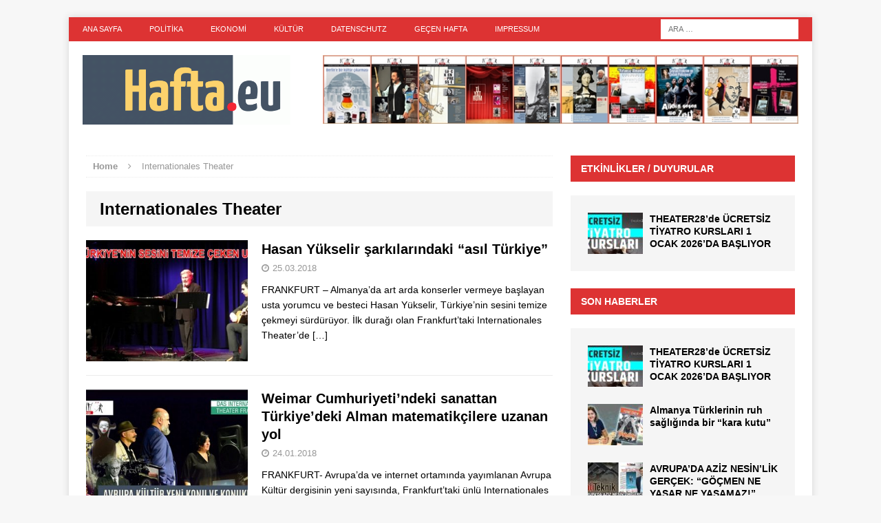

--- FILE ---
content_type: text/html; charset=UTF-8
request_url: http://www.hafta.eu/tag/internationales-theater/
body_size: 16219
content:
<!DOCTYPE html>
<html class="no-js mh-one-sb" lang="tr">
<head>
<meta charset="UTF-8">
<meta name="viewport" content="width=device-width, initial-scale=1.0">
<link rel="profile" href="http://gmpg.org/xfn/11" />
<link rel="pingback" href="http://www.hafta.eu/xmlrpc.php" />
<title>Internationales Theater &#8211; HAFTA.eu</title>
<meta name='robots' content='max-image-preview:large' />
<link rel="alternate" type="application/rss+xml" title="HAFTA.eu &raquo; akışı" href="http://www.hafta.eu/feed/" />
<link rel="alternate" type="application/rss+xml" title="HAFTA.eu &raquo; yorum akışı" href="http://www.hafta.eu/comments/feed/" />
<link rel="alternate" type="application/rss+xml" title="HAFTA.eu &raquo; Internationales Theater etiket akışı" href="http://www.hafta.eu/tag/internationales-theater/feed/" />
<style id='wp-img-auto-sizes-contain-inline-css' type='text/css'>
img:is([sizes=auto i],[sizes^="auto," i]){contain-intrinsic-size:3000px 1500px}
/*# sourceURL=wp-img-auto-sizes-contain-inline-css */
</style>
<style id='wp-emoji-styles-inline-css' type='text/css'>

	img.wp-smiley, img.emoji {
		display: inline !important;
		border: none !important;
		box-shadow: none !important;
		height: 1em !important;
		width: 1em !important;
		margin: 0 0.07em !important;
		vertical-align: -0.1em !important;
		background: none !important;
		padding: 0 !important;
	}
/*# sourceURL=wp-emoji-styles-inline-css */
</style>
<style id='wp-block-library-inline-css' type='text/css'>
:root{--wp-block-synced-color:#7a00df;--wp-block-synced-color--rgb:122,0,223;--wp-bound-block-color:var(--wp-block-synced-color);--wp-editor-canvas-background:#ddd;--wp-admin-theme-color:#007cba;--wp-admin-theme-color--rgb:0,124,186;--wp-admin-theme-color-darker-10:#006ba1;--wp-admin-theme-color-darker-10--rgb:0,107,160.5;--wp-admin-theme-color-darker-20:#005a87;--wp-admin-theme-color-darker-20--rgb:0,90,135;--wp-admin-border-width-focus:2px}@media (min-resolution:192dpi){:root{--wp-admin-border-width-focus:1.5px}}.wp-element-button{cursor:pointer}:root .has-very-light-gray-background-color{background-color:#eee}:root .has-very-dark-gray-background-color{background-color:#313131}:root .has-very-light-gray-color{color:#eee}:root .has-very-dark-gray-color{color:#313131}:root .has-vivid-green-cyan-to-vivid-cyan-blue-gradient-background{background:linear-gradient(135deg,#00d084,#0693e3)}:root .has-purple-crush-gradient-background{background:linear-gradient(135deg,#34e2e4,#4721fb 50%,#ab1dfe)}:root .has-hazy-dawn-gradient-background{background:linear-gradient(135deg,#faaca8,#dad0ec)}:root .has-subdued-olive-gradient-background{background:linear-gradient(135deg,#fafae1,#67a671)}:root .has-atomic-cream-gradient-background{background:linear-gradient(135deg,#fdd79a,#004a59)}:root .has-nightshade-gradient-background{background:linear-gradient(135deg,#330968,#31cdcf)}:root .has-midnight-gradient-background{background:linear-gradient(135deg,#020381,#2874fc)}:root{--wp--preset--font-size--normal:16px;--wp--preset--font-size--huge:42px}.has-regular-font-size{font-size:1em}.has-larger-font-size{font-size:2.625em}.has-normal-font-size{font-size:var(--wp--preset--font-size--normal)}.has-huge-font-size{font-size:var(--wp--preset--font-size--huge)}.has-text-align-center{text-align:center}.has-text-align-left{text-align:left}.has-text-align-right{text-align:right}.has-fit-text{white-space:nowrap!important}#end-resizable-editor-section{display:none}.aligncenter{clear:both}.items-justified-left{justify-content:flex-start}.items-justified-center{justify-content:center}.items-justified-right{justify-content:flex-end}.items-justified-space-between{justify-content:space-between}.screen-reader-text{border:0;clip-path:inset(50%);height:1px;margin:-1px;overflow:hidden;padding:0;position:absolute;width:1px;word-wrap:normal!important}.screen-reader-text:focus{background-color:#ddd;clip-path:none;color:#444;display:block;font-size:1em;height:auto;left:5px;line-height:normal;padding:15px 23px 14px;text-decoration:none;top:5px;width:auto;z-index:100000}html :where(.has-border-color){border-style:solid}html :where([style*=border-top-color]){border-top-style:solid}html :where([style*=border-right-color]){border-right-style:solid}html :where([style*=border-bottom-color]){border-bottom-style:solid}html :where([style*=border-left-color]){border-left-style:solid}html :where([style*=border-width]){border-style:solid}html :where([style*=border-top-width]){border-top-style:solid}html :where([style*=border-right-width]){border-right-style:solid}html :where([style*=border-bottom-width]){border-bottom-style:solid}html :where([style*=border-left-width]){border-left-style:solid}html :where(img[class*=wp-image-]){height:auto;max-width:100%}:where(figure){margin:0 0 1em}html :where(.is-position-sticky){--wp-admin--admin-bar--position-offset:var(--wp-admin--admin-bar--height,0px)}@media screen and (max-width:600px){html :where(.is-position-sticky){--wp-admin--admin-bar--position-offset:0px}}

/*# sourceURL=wp-block-library-inline-css */
</style><style id='global-styles-inline-css' type='text/css'>
:root{--wp--preset--aspect-ratio--square: 1;--wp--preset--aspect-ratio--4-3: 4/3;--wp--preset--aspect-ratio--3-4: 3/4;--wp--preset--aspect-ratio--3-2: 3/2;--wp--preset--aspect-ratio--2-3: 2/3;--wp--preset--aspect-ratio--16-9: 16/9;--wp--preset--aspect-ratio--9-16: 9/16;--wp--preset--color--black: #000000;--wp--preset--color--cyan-bluish-gray: #abb8c3;--wp--preset--color--white: #ffffff;--wp--preset--color--pale-pink: #f78da7;--wp--preset--color--vivid-red: #cf2e2e;--wp--preset--color--luminous-vivid-orange: #ff6900;--wp--preset--color--luminous-vivid-amber: #fcb900;--wp--preset--color--light-green-cyan: #7bdcb5;--wp--preset--color--vivid-green-cyan: #00d084;--wp--preset--color--pale-cyan-blue: #8ed1fc;--wp--preset--color--vivid-cyan-blue: #0693e3;--wp--preset--color--vivid-purple: #9b51e0;--wp--preset--gradient--vivid-cyan-blue-to-vivid-purple: linear-gradient(135deg,rgb(6,147,227) 0%,rgb(155,81,224) 100%);--wp--preset--gradient--light-green-cyan-to-vivid-green-cyan: linear-gradient(135deg,rgb(122,220,180) 0%,rgb(0,208,130) 100%);--wp--preset--gradient--luminous-vivid-amber-to-luminous-vivid-orange: linear-gradient(135deg,rgb(252,185,0) 0%,rgb(255,105,0) 100%);--wp--preset--gradient--luminous-vivid-orange-to-vivid-red: linear-gradient(135deg,rgb(255,105,0) 0%,rgb(207,46,46) 100%);--wp--preset--gradient--very-light-gray-to-cyan-bluish-gray: linear-gradient(135deg,rgb(238,238,238) 0%,rgb(169,184,195) 100%);--wp--preset--gradient--cool-to-warm-spectrum: linear-gradient(135deg,rgb(74,234,220) 0%,rgb(151,120,209) 20%,rgb(207,42,186) 40%,rgb(238,44,130) 60%,rgb(251,105,98) 80%,rgb(254,248,76) 100%);--wp--preset--gradient--blush-light-purple: linear-gradient(135deg,rgb(255,206,236) 0%,rgb(152,150,240) 100%);--wp--preset--gradient--blush-bordeaux: linear-gradient(135deg,rgb(254,205,165) 0%,rgb(254,45,45) 50%,rgb(107,0,62) 100%);--wp--preset--gradient--luminous-dusk: linear-gradient(135deg,rgb(255,203,112) 0%,rgb(199,81,192) 50%,rgb(65,88,208) 100%);--wp--preset--gradient--pale-ocean: linear-gradient(135deg,rgb(255,245,203) 0%,rgb(182,227,212) 50%,rgb(51,167,181) 100%);--wp--preset--gradient--electric-grass: linear-gradient(135deg,rgb(202,248,128) 0%,rgb(113,206,126) 100%);--wp--preset--gradient--midnight: linear-gradient(135deg,rgb(2,3,129) 0%,rgb(40,116,252) 100%);--wp--preset--font-size--small: 13px;--wp--preset--font-size--medium: 20px;--wp--preset--font-size--large: 36px;--wp--preset--font-size--x-large: 42px;--wp--preset--spacing--20: 0.44rem;--wp--preset--spacing--30: 0.67rem;--wp--preset--spacing--40: 1rem;--wp--preset--spacing--50: 1.5rem;--wp--preset--spacing--60: 2.25rem;--wp--preset--spacing--70: 3.38rem;--wp--preset--spacing--80: 5.06rem;--wp--preset--shadow--natural: 6px 6px 9px rgba(0, 0, 0, 0.2);--wp--preset--shadow--deep: 12px 12px 50px rgba(0, 0, 0, 0.4);--wp--preset--shadow--sharp: 6px 6px 0px rgba(0, 0, 0, 0.2);--wp--preset--shadow--outlined: 6px 6px 0px -3px rgb(255, 255, 255), 6px 6px rgb(0, 0, 0);--wp--preset--shadow--crisp: 6px 6px 0px rgb(0, 0, 0);}:where(.is-layout-flex){gap: 0.5em;}:where(.is-layout-grid){gap: 0.5em;}body .is-layout-flex{display: flex;}.is-layout-flex{flex-wrap: wrap;align-items: center;}.is-layout-flex > :is(*, div){margin: 0;}body .is-layout-grid{display: grid;}.is-layout-grid > :is(*, div){margin: 0;}:where(.wp-block-columns.is-layout-flex){gap: 2em;}:where(.wp-block-columns.is-layout-grid){gap: 2em;}:where(.wp-block-post-template.is-layout-flex){gap: 1.25em;}:where(.wp-block-post-template.is-layout-grid){gap: 1.25em;}.has-black-color{color: var(--wp--preset--color--black) !important;}.has-cyan-bluish-gray-color{color: var(--wp--preset--color--cyan-bluish-gray) !important;}.has-white-color{color: var(--wp--preset--color--white) !important;}.has-pale-pink-color{color: var(--wp--preset--color--pale-pink) !important;}.has-vivid-red-color{color: var(--wp--preset--color--vivid-red) !important;}.has-luminous-vivid-orange-color{color: var(--wp--preset--color--luminous-vivid-orange) !important;}.has-luminous-vivid-amber-color{color: var(--wp--preset--color--luminous-vivid-amber) !important;}.has-light-green-cyan-color{color: var(--wp--preset--color--light-green-cyan) !important;}.has-vivid-green-cyan-color{color: var(--wp--preset--color--vivid-green-cyan) !important;}.has-pale-cyan-blue-color{color: var(--wp--preset--color--pale-cyan-blue) !important;}.has-vivid-cyan-blue-color{color: var(--wp--preset--color--vivid-cyan-blue) !important;}.has-vivid-purple-color{color: var(--wp--preset--color--vivid-purple) !important;}.has-black-background-color{background-color: var(--wp--preset--color--black) !important;}.has-cyan-bluish-gray-background-color{background-color: var(--wp--preset--color--cyan-bluish-gray) !important;}.has-white-background-color{background-color: var(--wp--preset--color--white) !important;}.has-pale-pink-background-color{background-color: var(--wp--preset--color--pale-pink) !important;}.has-vivid-red-background-color{background-color: var(--wp--preset--color--vivid-red) !important;}.has-luminous-vivid-orange-background-color{background-color: var(--wp--preset--color--luminous-vivid-orange) !important;}.has-luminous-vivid-amber-background-color{background-color: var(--wp--preset--color--luminous-vivid-amber) !important;}.has-light-green-cyan-background-color{background-color: var(--wp--preset--color--light-green-cyan) !important;}.has-vivid-green-cyan-background-color{background-color: var(--wp--preset--color--vivid-green-cyan) !important;}.has-pale-cyan-blue-background-color{background-color: var(--wp--preset--color--pale-cyan-blue) !important;}.has-vivid-cyan-blue-background-color{background-color: var(--wp--preset--color--vivid-cyan-blue) !important;}.has-vivid-purple-background-color{background-color: var(--wp--preset--color--vivid-purple) !important;}.has-black-border-color{border-color: var(--wp--preset--color--black) !important;}.has-cyan-bluish-gray-border-color{border-color: var(--wp--preset--color--cyan-bluish-gray) !important;}.has-white-border-color{border-color: var(--wp--preset--color--white) !important;}.has-pale-pink-border-color{border-color: var(--wp--preset--color--pale-pink) !important;}.has-vivid-red-border-color{border-color: var(--wp--preset--color--vivid-red) !important;}.has-luminous-vivid-orange-border-color{border-color: var(--wp--preset--color--luminous-vivid-orange) !important;}.has-luminous-vivid-amber-border-color{border-color: var(--wp--preset--color--luminous-vivid-amber) !important;}.has-light-green-cyan-border-color{border-color: var(--wp--preset--color--light-green-cyan) !important;}.has-vivid-green-cyan-border-color{border-color: var(--wp--preset--color--vivid-green-cyan) !important;}.has-pale-cyan-blue-border-color{border-color: var(--wp--preset--color--pale-cyan-blue) !important;}.has-vivid-cyan-blue-border-color{border-color: var(--wp--preset--color--vivid-cyan-blue) !important;}.has-vivid-purple-border-color{border-color: var(--wp--preset--color--vivid-purple) !important;}.has-vivid-cyan-blue-to-vivid-purple-gradient-background{background: var(--wp--preset--gradient--vivid-cyan-blue-to-vivid-purple) !important;}.has-light-green-cyan-to-vivid-green-cyan-gradient-background{background: var(--wp--preset--gradient--light-green-cyan-to-vivid-green-cyan) !important;}.has-luminous-vivid-amber-to-luminous-vivid-orange-gradient-background{background: var(--wp--preset--gradient--luminous-vivid-amber-to-luminous-vivid-orange) !important;}.has-luminous-vivid-orange-to-vivid-red-gradient-background{background: var(--wp--preset--gradient--luminous-vivid-orange-to-vivid-red) !important;}.has-very-light-gray-to-cyan-bluish-gray-gradient-background{background: var(--wp--preset--gradient--very-light-gray-to-cyan-bluish-gray) !important;}.has-cool-to-warm-spectrum-gradient-background{background: var(--wp--preset--gradient--cool-to-warm-spectrum) !important;}.has-blush-light-purple-gradient-background{background: var(--wp--preset--gradient--blush-light-purple) !important;}.has-blush-bordeaux-gradient-background{background: var(--wp--preset--gradient--blush-bordeaux) !important;}.has-luminous-dusk-gradient-background{background: var(--wp--preset--gradient--luminous-dusk) !important;}.has-pale-ocean-gradient-background{background: var(--wp--preset--gradient--pale-ocean) !important;}.has-electric-grass-gradient-background{background: var(--wp--preset--gradient--electric-grass) !important;}.has-midnight-gradient-background{background: var(--wp--preset--gradient--midnight) !important;}.has-small-font-size{font-size: var(--wp--preset--font-size--small) !important;}.has-medium-font-size{font-size: var(--wp--preset--font-size--medium) !important;}.has-large-font-size{font-size: var(--wp--preset--font-size--large) !important;}.has-x-large-font-size{font-size: var(--wp--preset--font-size--x-large) !important;}
/*# sourceURL=global-styles-inline-css */
</style>

<style id='classic-theme-styles-inline-css' type='text/css'>
/*! This file is auto-generated */
.wp-block-button__link{color:#fff;background-color:#32373c;border-radius:9999px;box-shadow:none;text-decoration:none;padding:calc(.667em + 2px) calc(1.333em + 2px);font-size:1.125em}.wp-block-file__button{background:#32373c;color:#fff;text-decoration:none}
/*# sourceURL=/wp-includes/css/classic-themes.min.css */
</style>
<link rel='stylesheet' id='mh-magazine-css' href='http://www.hafta.eu/wp-content/themes/mh-magazine/style.css?ver=3.2.0' type='text/css' media='all' />
<link rel='stylesheet' id='mh-font-awesome-css' href='http://www.hafta.eu/wp-content/themes/mh-magazine/includes/font-awesome.min.css' type='text/css' media='all' />
<link rel='stylesheet' id='mh-google-fonts-css' data-borlabs-font-blocker-href='https://fonts.googleapis.com/css?family=Open+Sans:300,400,400italic,600,700' type='text/css' media='all' />
<script type="text/javascript" src="http://www.hafta.eu/wp-includes/js/jquery/jquery.min.js?ver=3.7.1" id="jquery-core-js"></script>
<script type="text/javascript" src="http://www.hafta.eu/wp-includes/js/jquery/jquery-migrate.min.js?ver=3.4.1" id="jquery-migrate-js"></script>
<script type="text/javascript" src="http://www.hafta.eu/wp-content/themes/mh-magazine/js/scripts.js?ver=6.9" id="mh-scripts-js"></script>
<link rel="https://api.w.org/" href="http://www.hafta.eu/wp-json/" /><link rel="alternate" title="JSON" type="application/json" href="http://www.hafta.eu/wp-json/wp/v2/tags/301" /><link rel="EditURI" type="application/rsd+xml" title="RSD" href="http://www.hafta.eu/xmlrpc.php?rsd" />
<meta name="generator" content="WordPress 6.9" />
<!-- Analytics by WP Statistics - https://wp-statistics.com -->
<style type="text/css">.mh-slider-content { display: none; }
.entry-tags li { text-transform: none; }
.mh-image-caption { display: none; }
.mh-carousel-caption { display: none; }</style>
<style type="text/css">
.mh-widget-layout4 .mh-widget-title { background: #dd3333; background: rgba(221, 51, 51, 0.6); }
.mh-preheader, .mh-wide-layout .mh-subheader, .mh-ticker-title, .mh-main-nav li:hover, .mh-footer-nav, .slicknav_menu, .slicknav_btn, .slicknav_nav .slicknav_item:hover, .slicknav_nav a:hover, .mh-back-to-top, .mh-subheading, .entry-tags .fa, .entry-tags li:hover, .mh-widget-layout2 .mh-widget-title, .mh-widget-layout4 .mh-widget-title-inner, .mh-widget-layout4 .mh-footer-widget-title, #mh-mobile .flex-control-paging li a.flex-active, .mh-image-caption, .mh-carousel-layout1 .mh-carousel-caption, .mh-tab-button.active, .mh-tab-button.active:hover, .mh-footer-widget .mh-tab-button.active, .mh-social-widget li:hover a, .mh-footer-widget .mh-social-widget li a, .mh-footer-widget .mh-author-bio-widget, .tagcloud a:hover, .mh-widget .tagcloud a:hover, .mh-footer-widget .tagcloud a:hover, .mh-posts-stacked-meta, .page-numbers:hover, .mh-loop-pagination .current, .mh-comments-pagination .current, .pagelink, a:hover .pagelink, input[type=submit], #respond #cancel-comment-reply-link, #infinite-handle span { background: #dd3333; }
blockquote, .mh-category-desc, .mh-widget-layout1 .mh-widget-title, .mh-widget-layout3 .mh-widget-title, #mh-mobile .mh-slider-caption, .mh-carousel-layout1, .mh-spotlight-widget, .mh-author-bio-widget, .mh-author-bio-title, .mh-author-bio-image-frame, .mh-video-widget, .mh-tab-buttons, .bypostauthor .mh-comment-meta, textarea:hover, input[type=text]:hover, input[type=email]:hover, input[type=tel]:hover, input[type=url]:hover { border-color: #dd3333; }
.mh-dropcap, .mh-carousel-layout1 .flex-direction-nav a, .mh-carousel-layout2 .mh-carousel-caption, .mh-posts-digest-small-category, .mh-posts-lineup-more { color: #dd3333; }
</style>
<!--[if lt IE 9]>
<script src="http://www.hafta.eu/wp-content/themes/mh-magazine/js/css3-mediaqueries.js"></script>
<![endif]-->
<link rel="icon" href="http://www.hafta.eu/wp-content/uploads/2017/11/cropped-20171029-2100-HAFTAeu-LOGO-512x512-32x32.jpg" sizes="32x32" />
<link rel="icon" href="http://www.hafta.eu/wp-content/uploads/2017/11/cropped-20171029-2100-HAFTAeu-LOGO-512x512-192x192.jpg" sizes="192x192" />
<link rel="apple-touch-icon" href="http://www.hafta.eu/wp-content/uploads/2017/11/cropped-20171029-2100-HAFTAeu-LOGO-512x512-180x180.jpg" />
<meta name="msapplication-TileImage" content="http://www.hafta.eu/wp-content/uploads/2017/11/cropped-20171029-2100-HAFTAeu-LOGO-512x512-270x270.jpg" />
</head>
<body id="mh-mobile" class="archive tag tag-internationales-theater tag-301 wp-theme-mh-magazine mh-boxed-layout mh-right-sb mh-loop-layout1 mh-widget-layout2">
<div class="mh-container mh-container-outer">
<div class="mh-header-mobile-nav clearfix"></div>
	<div class="mh-preheader">
    	<div class="mh-container mh-container-inner mh-row clearfix">
							<div class="mh-header-bar-content mh-header-bar-top-left mh-col-2-3 clearfix">
											<nav class="mh-header-nav mh-header-nav-top clearfix">
							<div class="menu-haftaa-container"><ul id="menu-haftaa" class="menu"><li id="menu-item-212" class="menu-item menu-item-type-post_type menu-item-object-page menu-item-home menu-item-212"><a href="http://www.hafta.eu/">Ana Sayfa</a></li>
<li id="menu-item-211" class="menu-item menu-item-type-post_type menu-item-object-page menu-item-home menu-item-211"><a href="http://www.hafta.eu/">Politika</a></li>
<li id="menu-item-213" class="menu-item menu-item-type-post_type menu-item-object-page menu-item-home menu-item-213"><a href="http://www.hafta.eu/">Ekonomi</a></li>
<li id="menu-item-214" class="menu-item menu-item-type-post_type menu-item-object-page menu-item-home menu-item-214"><a href="http://www.hafta.eu/">Kültür</a></li>
<li id="menu-item-1069" class="menu-item menu-item-type-post_type menu-item-object-page menu-item-privacy-policy menu-item-1069"><a rel="privacy-policy" href="http://www.hafta.eu/datenschutzerklarung/">Datenschutz</a></li>
<li id="menu-item-215" class="menu-item menu-item-type-post_type menu-item-object-page menu-item-215"><a href="http://www.hafta.eu/gecen-hafta/">GEÇEN HAFTA</a></li>
<li id="menu-item-222" class="menu-item menu-item-type-post_type menu-item-object-page menu-item-222"><a href="http://www.hafta.eu/kunye-impressum/">IMPRESSUM</a></li>
</ul></div>						</nav>
									</div>
										<div class="mh-header-bar-content mh-header-bar-top-right mh-col-1-3 clearfix">
											<aside class="mh-header-search mh-header-search-top">
							<form role="search" method="get" class="search-form" action="http://www.hafta.eu/">
				<label>
					<span class="screen-reader-text">Arama:</span>
					<input type="search" class="search-field" placeholder="Ara &hellip;" value="" name="s" />
				</label>
				<input type="submit" class="search-submit" value="Ara" />
			</form>						</aside>
									</div>
					</div>
	</div>
<header class="mh-header">
	<div class="mh-container mh-container-inner mh-row clearfix">
		<div class="mh-col-1-3 mh-custom-header">
<a href="http://www.hafta.eu/" title="HAFTA.eu" rel="home">
<div class="mh-site-logo" role="banner">
<img class="mh-header-image" src="http://www.hafta.eu/wp-content/uploads/2017/06/cropped-HAFTAeu-LOGO-560x215.gif" height="187" width="560" alt="HAFTA.eu" />
</div>
</a>
</div>
<div class="mh-col-2-3 mh-header-widget-2">
<div id="text-3" class="mh-widget mh-header-2 widget_text">			<div class="textwidget"><p><a href="http://avrupa-kultur.eu/"><img decoding="async" style="width: 990px; height: 100px;" src="https://hafta.eu/GiF/AYPA-20171102-1855-AVRUPA-KULTUR-07-16.jpg" alt="" /><br />
</a></p>
</div>
		</div></div>
	</div>
	<div class="mh-main-nav-wrap">
		<nav class="mh-main-nav mh-container mh-container-inner clearfix">
					</nav>
	</div>
	</header>
<div class="mh-wrapper clearfix">
	<div class="mh-main clearfix">
		<div id="main-content" class="mh-loop mh-content"><nav class="mh-breadcrumb"><span itemscope itemtype="http://data-vocabulary.org/Breadcrumb"><a href="http://www.hafta.eu" itemprop="url"><span itemprop="title">Home</span></a></span><span class="mh-breadcrumb-delimiter"><i class="fa fa-angle-right"></i></span>Internationales Theater</nav>
<header class="page-header">
<h1 class="page-title">Internationales Theater</h1>
</header>
<article class="mh-loop-item clearfix post-1054 post type-post status-publish format-standard has-post-thumbnail hentry category-hafta-tv category-tarihi-gecen-duyurular tag-devrim-yesilpinar tag-hasan-yukselir tag-internationales-theater tag-istanbul-ruzgari tag-istanbuler-wind tag-vural-guler">
	<div class="mh-loop-thumb">
		<a href="http://www.hafta.eu/hasan-yukselir-sarkilarindaki-asil-turkiye/"><img width="326" height="245" src="http://www.hafta.eu/wp-content/uploads/2018/03/HAFTA-20180325-1351-Hasan-Yukselir-02-678x381-326x245.jpg" class="attachment-mh-magazine-medium size-mh-magazine-medium wp-post-image" alt="" decoding="async" fetchpriority="high" srcset="http://www.hafta.eu/wp-content/uploads/2018/03/HAFTA-20180325-1351-Hasan-Yukselir-02-678x381-326x245.jpg 326w, http://www.hafta.eu/wp-content/uploads/2018/03/HAFTA-20180325-1351-Hasan-Yukselir-02-678x381-80x60.jpg 80w" sizes="(max-width: 326px) 100vw, 326px" />		</a>
	</div>
	<div class="mh-loop-content clearfix">
		<header class="mh-loop-header">
			<h3 class="entry-title mh-loop-title">
				<a href="http://www.hafta.eu/hasan-yukselir-sarkilarindaki-asil-turkiye/" rel="bookmark">
					Hasan Yükselir şarkılarındaki “asıl Türkiye”				</a>
			</h3>
			<div class="mh-meta mh-loop-meta">
				<span class="mh-meta-date updated"><i class="fa fa-clock-o"></i>25.03.2018</span>
			</div>
		</header>
		<div class="mh-loop-excerpt">
			<div class="mh-excerpt"><p>FRANKFURT &#8211; Almanya’da art arda konserler vermeye başlayan usta yorumcu ve besteci Hasan Yükselir, Türkiye’nin sesini temize çekmeyi sürdürüyor. İlk durağı olan Frankfurt’taki Internationales Theater’de <a class="mh-excerpt-more" href="http://www.hafta.eu/hasan-yukselir-sarkilarindaki-asil-turkiye/" title="Hasan Yükselir şarkılarındaki “asıl Türkiye”">[&#8230;]</a></p>
</div>		</div>
	</div>
</article><article class="mh-loop-item clearfix post-951 post type-post status-publish format-standard has-post-thumbnail hentry category-hafta-tv tag-avrupa-kultur tag-berlin tag-frankfurt tag-internationales-theater tag-kaya-gurel tag-tiyatrom tag-uluslararasi-tiyatro">
	<div class="mh-loop-thumb">
		<a href="http://www.hafta.eu/weimar-cumhuriyetindeki-sanattan-turkiyedeki-alman-matematikcilere-uzanan-yol/"><img width="326" height="245" src="http://www.hafta.eu/wp-content/uploads/2018/01/HAFTA-20180123-2343-AVRUPA-KULTUR-678x381-326x245.jpg" class="attachment-mh-magazine-medium size-mh-magazine-medium wp-post-image" alt="" decoding="async" srcset="http://www.hafta.eu/wp-content/uploads/2018/01/HAFTA-20180123-2343-AVRUPA-KULTUR-678x381-326x245.jpg 326w, http://www.hafta.eu/wp-content/uploads/2018/01/HAFTA-20180123-2343-AVRUPA-KULTUR-678x381-80x60.jpg 80w" sizes="(max-width: 326px) 100vw, 326px" />		</a>
	</div>
	<div class="mh-loop-content clearfix">
		<header class="mh-loop-header">
			<h3 class="entry-title mh-loop-title">
				<a href="http://www.hafta.eu/weimar-cumhuriyetindeki-sanattan-turkiyedeki-alman-matematikcilere-uzanan-yol/" rel="bookmark">
					Weimar Cumhuriyeti’ndeki sanattan Türkiye’deki Alman matematikçilere uzanan yol				</a>
			</h3>
			<div class="mh-meta mh-loop-meta">
				<span class="mh-meta-date updated"><i class="fa fa-clock-o"></i>24.01.2018</span>
			</div>
		</header>
		<div class="mh-loop-excerpt">
			<div class="mh-excerpt"><p>FRANKFURT- Avrupa’da ve internet ortamında yayımlanan Avrupa Kültür dergisinin yeni sayısında, Frankfurt’taki ünlü Internationales Theater (Uluslararası Tiyatro) çevresindeki yeni gelişmelerle, bu bölgedeki Türkiye kökenli insanları <a class="mh-excerpt-more" href="http://www.hafta.eu/weimar-cumhuriyetindeki-sanattan-turkiyedeki-alman-matematikcilere-uzanan-yol/" title="Weimar Cumhuriyeti’ndeki sanattan Türkiye’deki Alman matematikçilere uzanan yol">[&#8230;]</a></p>
</div>		</div>
	</div>
</article><article class="mh-loop-item clearfix post-644 post type-post status-publish format-standard has-post-thumbnail hentry category-bu-hafta tag-avrupa-kultur tag-can-senligi-oyunculari tag-cuneyt-sezer tag-erden-alkan tag-gunes-tiyatrosu tag-internationales-theater tag-itf tag-mujdat-albak tag-sinasi-dikmen tag-tulay-yongaci tag-turk-film-festivali">
	<div class="mh-loop-thumb">
		<a href="http://www.hafta.eu/frankfurtta-oncu-sanatcilar-ile-turkiye-kokenli-toplumun-sorumlulugu-karsi-karsiya/"><img width="326" height="245" src="http://www.hafta.eu/wp-content/uploads/2017/11/AYPA-20171126-2100-05-HAFTA-20171126-1946-ULUSLARARASI-TIYATRO-OY-678x381-S-326x245.jpg" class="attachment-mh-magazine-medium size-mh-magazine-medium wp-post-image" alt="" decoding="async" srcset="http://www.hafta.eu/wp-content/uploads/2017/11/AYPA-20171126-2100-05-HAFTA-20171126-1946-ULUSLARARASI-TIYATRO-OY-678x381-S-326x245.jpg 326w, http://www.hafta.eu/wp-content/uploads/2017/11/AYPA-20171126-2100-05-HAFTA-20171126-1946-ULUSLARARASI-TIYATRO-OY-678x381-S-80x60.jpg 80w" sizes="(max-width: 326px) 100vw, 326px" />		</a>
	</div>
	<div class="mh-loop-content clearfix">
		<header class="mh-loop-header">
			<h3 class="entry-title mh-loop-title">
				<a href="http://www.hafta.eu/frankfurtta-oncu-sanatcilar-ile-turkiye-kokenli-toplumun-sorumlulugu-karsi-karsiya/" rel="bookmark">
					Frankfurt’ta öncü sanatçılar ile Türkiye kökenli toplumun sorumluluğu karşı karşıya				</a>
			</h3>
			<div class="mh-meta mh-loop-meta">
				<span class="mh-meta-date updated"><i class="fa fa-clock-o"></i>26.11.2017</span>
			</div>
		</header>
		<div class="mh-loop-excerpt">
			<div class="mh-excerpt"><p>OSMAN ÇUTSAY FRANKFURT &#8211; Avrupa’nın finans başkenti Frankfurt’taki geleneksel “Internationales Theater” kurumunu Türkçeli günler bekliyor. Yaz başında yönetimini fiilen üstlendikleri, 2018 başından itibaren de hukuken <a class="mh-excerpt-more" href="http://www.hafta.eu/frankfurtta-oncu-sanatcilar-ile-turkiye-kokenli-toplumun-sorumlulugu-karsi-karsiya/" title="Frankfurt’ta öncü sanatçılar ile Türkiye kökenli toplumun sorumluluğu karşı karşıya">[&#8230;]</a></p>
</div>		</div>
	</div>
</article>		</div>
			<aside class="mh-widget-col-1 mh-sidebar">
		<div id="mh_magazine_posts_horizontal-8" class="mh-widget mh_magazine_posts_horizontal"><h4 class="mh-widget-title"><span class="mh-widget-title-inner"><a href="http://www.hafta.eu/category/duyurular/" class="mh-widget-title-link">Etkinlikler / Duyurular</a></span></h4><div class="mh-row clearfix mh-posts-horizontal-widget">
						<article class="mh-col-1-4 mh-posts-horizontal-item clearfix post-1227 post type-post status-publish format-standard has-post-thumbnail hentry category-duyurular category-hafta-tv">
							<div class="mh-posts-horizontal-thumb">
								<a href="http://www.hafta.eu/theater28de-ucretsiz-tiyatro-kurslari-1-ocak-2026da-basliyor/" title="THEATER28’de ÜCRETSİZ TİYATRO KURSLARI 1 OCAK 2026’DA BAŞLIYOR"><img width="80" height="60" src="http://www.hafta.eu/wp-content/uploads/2025/12/AYPA-20251206-2300-Theater28-UCRETSIZ-Tiyatro-Kurslari-678x381-1-80x60.jpg" class="attachment-mh-magazine-small size-mh-magazine-small wp-post-image" alt="" decoding="async" loading="lazy" srcset="http://www.hafta.eu/wp-content/uploads/2025/12/AYPA-20251206-2300-Theater28-UCRETSIZ-Tiyatro-Kurslari-678x381-1-80x60.jpg 80w, http://www.hafta.eu/wp-content/uploads/2025/12/AYPA-20251206-2300-Theater28-UCRETSIZ-Tiyatro-Kurslari-678x381-1-326x245.jpg 326w" sizes="auto, (max-width: 80px) 100vw, 80px" />								</a>
							</div>
							<h3 class="mh-posts-horizontal-title">
								<a href="http://www.hafta.eu/theater28de-ucretsiz-tiyatro-kurslari-1-ocak-2026da-basliyor/" title="THEATER28’de ÜCRETSİZ TİYATRO KURSLARI 1 OCAK 2026’DA BAŞLIYOR" rel="bookmark">
									THEATER28’de ÜCRETSİZ TİYATRO KURSLARI 1 OCAK 2026’DA BAŞLIYOR								</a>
							</h3>
						</article></div>
</div><div id="mh_magazine_posts_horizontal-7" class="mh-widget mh_magazine_posts_horizontal"><h4 class="mh-widget-title"><span class="mh-widget-title-inner"><a href="http://www.hafta.eu/category/hafta-tv/" class="mh-widget-title-link">SON HABERLER</a></span></h4><div class="mh-row clearfix mh-posts-horizontal-widget">
						<article class="mh-col-1-4 mh-posts-horizontal-item clearfix post-1227 post type-post status-publish format-standard has-post-thumbnail hentry category-duyurular category-hafta-tv">
							<div class="mh-posts-horizontal-thumb">
								<a href="http://www.hafta.eu/theater28de-ucretsiz-tiyatro-kurslari-1-ocak-2026da-basliyor/" title="THEATER28’de ÜCRETSİZ TİYATRO KURSLARI 1 OCAK 2026’DA BAŞLIYOR"><img width="80" height="60" src="http://www.hafta.eu/wp-content/uploads/2025/12/AYPA-20251206-2300-Theater28-UCRETSIZ-Tiyatro-Kurslari-678x381-1-80x60.jpg" class="attachment-mh-magazine-small size-mh-magazine-small wp-post-image" alt="" decoding="async" loading="lazy" srcset="http://www.hafta.eu/wp-content/uploads/2025/12/AYPA-20251206-2300-Theater28-UCRETSIZ-Tiyatro-Kurslari-678x381-1-80x60.jpg 80w, http://www.hafta.eu/wp-content/uploads/2025/12/AYPA-20251206-2300-Theater28-UCRETSIZ-Tiyatro-Kurslari-678x381-1-326x245.jpg 326w" sizes="auto, (max-width: 80px) 100vw, 80px" />								</a>
							</div>
							<h3 class="mh-posts-horizontal-title">
								<a href="http://www.hafta.eu/theater28de-ucretsiz-tiyatro-kurslari-1-ocak-2026da-basliyor/" title="THEATER28’de ÜCRETSİZ TİYATRO KURSLARI 1 OCAK 2026’DA BAŞLIYOR" rel="bookmark">
									THEATER28’de ÜCRETSİZ TİYATRO KURSLARI 1 OCAK 2026’DA BAŞLIYOR								</a>
							</h3>
						</article>						<article class="mh-col-1-4 mh-posts-horizontal-item clearfix post-1218 post type-post status-publish format-standard has-post-thumbnail hentry category-hafta-tv category-halkweb">
							<div class="mh-posts-horizontal-thumb">
								<a href="http://www.hafta.eu/almanya-turklerinin-ruh-sagliginda-bir-kara-kutu/" title="Almanya Türklerinin ruh sağlığında bir “kara kutu”"><img width="80" height="60" src="http://www.hafta.eu/wp-content/uploads/2019/10/HAFTAeu-20191029-2355-HalkWeb-20191024-Yasam-Saglik-678x381-80x60.jpg" class="attachment-mh-magazine-small size-mh-magazine-small wp-post-image" alt="" decoding="async" loading="lazy" srcset="http://www.hafta.eu/wp-content/uploads/2019/10/HAFTAeu-20191029-2355-HalkWeb-20191024-Yasam-Saglik-678x381-80x60.jpg 80w, http://www.hafta.eu/wp-content/uploads/2019/10/HAFTAeu-20191029-2355-HalkWeb-20191024-Yasam-Saglik-678x381-326x245.jpg 326w" sizes="auto, (max-width: 80px) 100vw, 80px" />								</a>
							</div>
							<h3 class="mh-posts-horizontal-title">
								<a href="http://www.hafta.eu/almanya-turklerinin-ruh-sagliginda-bir-kara-kutu/" title="Almanya Türklerinin ruh sağlığında bir “kara kutu”" rel="bookmark">
									Almanya Türklerinin ruh sağlığında bir “kara kutu”								</a>
							</h3>
						</article>						<article class="mh-col-1-4 mh-posts-horizontal-item clearfix post-1208 post type-post status-publish format-standard has-post-thumbnail hentry category-hafta-tv">
							<div class="mh-posts-horizontal-thumb">
								<a href="http://www.hafta.eu/avrupada-aziz-nesinlik-gercek-gocmen-ne-yasar-ne-yasamaz/" title="AVRUPA’DA AZİZ NESİN’LİK GERÇEK: “GÖÇMEN NE YAŞAR NE YAŞAMAZ!”"><img width="80" height="60" src="http://www.hafta.eu/wp-content/uploads/2019/06/HAFTAeu-20190613-0505-Zeynel-Korkmaz-HW-678x381-80x60.jpg" class="attachment-mh-magazine-small size-mh-magazine-small wp-post-image" alt="" decoding="async" loading="lazy" srcset="http://www.hafta.eu/wp-content/uploads/2019/06/HAFTAeu-20190613-0505-Zeynel-Korkmaz-HW-678x381-80x60.jpg 80w, http://www.hafta.eu/wp-content/uploads/2019/06/HAFTAeu-20190613-0505-Zeynel-Korkmaz-HW-678x381-326x245.jpg 326w" sizes="auto, (max-width: 80px) 100vw, 80px" />								</a>
							</div>
							<h3 class="mh-posts-horizontal-title">
								<a href="http://www.hafta.eu/avrupada-aziz-nesinlik-gercek-gocmen-ne-yasar-ne-yasamaz/" title="AVRUPA’DA AZİZ NESİN’LİK GERÇEK: “GÖÇMEN NE YAŞAR NE YAŞAMAZ!”" rel="bookmark">
									AVRUPA’DA AZİZ NESİN’LİK GERÇEK: “GÖÇMEN NE YAŞAR NE YAŞAMAZ!”								</a>
							</h3>
						</article>						<article class="mh-col-1-4 mh-posts-horizontal-item clearfix post-1200 post type-post status-publish format-standard has-post-thumbnail hentry category-hafta-tv">
							<div class="mh-posts-horizontal-thumb">
								<a href="http://www.hafta.eu/almanyanin-turkce-radyosu-20-yasinda-bir-genc-artik/" title="Almanya’nın Türkçe radyosu 20 yaşında bir genç artık"><img width="80" height="60" src="http://www.hafta.eu/wp-content/uploads/2019/01/HAFTAeu-20190129-1500-Vitrin-Tamer-Yıkıcı-Ergun-Foto-Mesut-Hasturk-678x381-80x60.jpg" class="attachment-mh-magazine-small size-mh-magazine-small wp-post-image" alt="" decoding="async" loading="lazy" srcset="http://www.hafta.eu/wp-content/uploads/2019/01/HAFTAeu-20190129-1500-Vitrin-Tamer-Yıkıcı-Ergun-Foto-Mesut-Hasturk-678x381-80x60.jpg 80w, http://www.hafta.eu/wp-content/uploads/2019/01/HAFTAeu-20190129-1500-Vitrin-Tamer-Yıkıcı-Ergun-Foto-Mesut-Hasturk-678x381-326x245.jpg 326w" sizes="auto, (max-width: 80px) 100vw, 80px" />								</a>
							</div>
							<h3 class="mh-posts-horizontal-title">
								<a href="http://www.hafta.eu/almanyanin-turkce-radyosu-20-yasinda-bir-genc-artik/" title="Almanya’nın Türkçe radyosu 20 yaşında bir genç artık" rel="bookmark">
									Almanya’nın Türkçe radyosu 20 yaşında bir genç artık								</a>
							</h3>
						</article></div>
<div class="mh-row clearfix mh-posts-horizontal-widget mh-posts-horizontal-widget-more">
						<article class="mh-col-1-4 mh-posts-horizontal-item clearfix post-1181 post type-post status-publish format-standard has-post-thumbnail hentry category-hafta-tv">
							<div class="mh-posts-horizontal-thumb">
								<a href="http://www.hafta.eu/yonetmen-gulsel-ozkandan-insani-dusunmeye-iten-sorular/" title="Yönetmen Gülsel Özkan&#8217;dan, insanı düşünmeye iten sorular"><img width="80" height="60" src="http://www.hafta.eu/wp-content/uploads/2019/01/HAFTA-20190118-0650-GULSEL-OZKAN16-678x381-80x60.jpg" class="attachment-mh-magazine-small size-mh-magazine-small wp-post-image" alt="" decoding="async" loading="lazy" srcset="http://www.hafta.eu/wp-content/uploads/2019/01/HAFTA-20190118-0650-GULSEL-OZKAN16-678x381-80x60.jpg 80w, http://www.hafta.eu/wp-content/uploads/2019/01/HAFTA-20190118-0650-GULSEL-OZKAN16-678x381-326x245.jpg 326w" sizes="auto, (max-width: 80px) 100vw, 80px" />								</a>
							</div>
							<h3 class="mh-posts-horizontal-title">
								<a href="http://www.hafta.eu/yonetmen-gulsel-ozkandan-insani-dusunmeye-iten-sorular/" title="Yönetmen Gülsel Özkan&#8217;dan, insanı düşünmeye iten sorular" rel="bookmark">
									Yönetmen Gülsel Özkan&#8217;dan, insanı düşünmeye iten sorular								</a>
							</h3>
						</article>						<article class="mh-col-1-4 mh-posts-horizontal-item clearfix post-1177 post type-post status-publish format-standard has-post-thumbnail hentry category-hafta-tv">
							<div class="mh-posts-horizontal-thumb">
								<a href="http://www.hafta.eu/68-hukumlu-ve-60-fotografcinin-bulustugu-sergi-mannheimda/" title="68 hükümlü ve 60 fotoğrafçının buluştuğu sergi Mannheim’da"><img width="80" height="60" src="http://www.hafta.eu/wp-content/uploads/2019/01/HAFTA-20190118-0640-SERGI-678x381-oT-80x60.jpg" class="attachment-mh-magazine-small size-mh-magazine-small wp-post-image" alt="" decoding="async" loading="lazy" srcset="http://www.hafta.eu/wp-content/uploads/2019/01/HAFTA-20190118-0640-SERGI-678x381-oT-80x60.jpg 80w, http://www.hafta.eu/wp-content/uploads/2019/01/HAFTA-20190118-0640-SERGI-678x381-oT-326x245.jpg 326w" sizes="auto, (max-width: 80px) 100vw, 80px" />								</a>
							</div>
							<h3 class="mh-posts-horizontal-title">
								<a href="http://www.hafta.eu/68-hukumlu-ve-60-fotografcinin-bulustugu-sergi-mannheimda/" title="68 hükümlü ve 60 fotoğrafçının buluştuğu sergi Mannheim’da" rel="bookmark">
									68 hükümlü ve 60 fotoğrafçının buluştuğu sergi Mannheim’da								</a>
							</h3>
						</article>						<article class="mh-col-1-4 mh-posts-horizontal-item clearfix post-1170 post type-post status-publish format-standard has-post-thumbnail hentry category-hafta-tv">
							<div class="mh-posts-horizontal-thumb">
								<a href="http://www.hafta.eu/alman-hukumetinin-gulen-hareketi-ile-tuhaf-imtihani/" title="Alman hükümetinin Gülen Hareketi ile tuhaf imtihanı"><img width="80" height="60" src="http://www.hafta.eu/wp-content/uploads/2019/01/HAFTA-20190118-0620-02-Kuehn-Malvezzi-House-of-One-Gertraudenstrasse-678x381-80x60.jpg" class="attachment-mh-magazine-small size-mh-magazine-small wp-post-image" alt="" decoding="async" loading="lazy" srcset="http://www.hafta.eu/wp-content/uploads/2019/01/HAFTA-20190118-0620-02-Kuehn-Malvezzi-House-of-One-Gertraudenstrasse-678x381-80x60.jpg 80w, http://www.hafta.eu/wp-content/uploads/2019/01/HAFTA-20190118-0620-02-Kuehn-Malvezzi-House-of-One-Gertraudenstrasse-678x381-326x245.jpg 326w" sizes="auto, (max-width: 80px) 100vw, 80px" />								</a>
							</div>
							<h3 class="mh-posts-horizontal-title">
								<a href="http://www.hafta.eu/alman-hukumetinin-gulen-hareketi-ile-tuhaf-imtihani/" title="Alman hükümetinin Gülen Hareketi ile tuhaf imtihanı" rel="bookmark">
									Alman hükümetinin Gülen Hareketi ile tuhaf imtihanı								</a>
							</h3>
						</article>						<article class="mh-col-1-4 mh-posts-horizontal-item clearfix post-1159 post type-post status-publish format-standard has-post-thumbnail hentry category-hafta-tv">
							<div class="mh-posts-horizontal-thumb">
								<a href="http://www.hafta.eu/off-university-kurucularindan-doc-dr-tuba-inal-cekicten-uyarilar/" title="Off University kurucularından Doç. Dr. Tuba İnal Çekiç’ten uyarılar"><img width="80" height="60" src="http://www.hafta.eu/wp-content/uploads/2018/12/HAFTAeu-20181212-1239-Minutes-2-Off-University-678x381T-80x60.gif" class="attachment-mh-magazine-small size-mh-magazine-small wp-post-image" alt="" decoding="async" loading="lazy" srcset="http://www.hafta.eu/wp-content/uploads/2018/12/HAFTAeu-20181212-1239-Minutes-2-Off-University-678x381T-80x60.gif 80w, http://www.hafta.eu/wp-content/uploads/2018/12/HAFTAeu-20181212-1239-Minutes-2-Off-University-678x381T-326x245.gif 326w" sizes="auto, (max-width: 80px) 100vw, 80px" />								</a>
							</div>
							<h3 class="mh-posts-horizontal-title">
								<a href="http://www.hafta.eu/off-university-kurucularindan-doc-dr-tuba-inal-cekicten-uyarilar/" title="Off University kurucularından Doç. Dr. Tuba İnal Çekiç’ten uyarılar" rel="bookmark">
									Off University kurucularından Doç. Dr. Tuba İnal Çekiç’ten uyarılar								</a>
							</h3>
						</article></div>
<div class="mh-row clearfix mh-posts-horizontal-widget mh-posts-horizontal-widget-more">
						<article class="mh-col-1-4 mh-posts-horizontal-item clearfix post-1150 post type-post status-publish format-standard has-post-thumbnail hentry category-hafta-tv">
							<div class="mh-posts-horizontal-thumb">
								<a href="http://www.hafta.eu/insan-haklari-sahnesi-oyuncularindan-tokat-gibi-sitem/" title="İnsan Hakları Sahnesi oyuncularından tokat gibi sitem"><img width="80" height="60" src="http://www.hafta.eu/wp-content/uploads/2018/12/HAFTAeu-20181210-1920-NSU-MONOLOGLARI-678x381-T-80x60.gif" class="attachment-mh-magazine-small size-mh-magazine-small wp-post-image" alt="" decoding="async" loading="lazy" srcset="http://www.hafta.eu/wp-content/uploads/2018/12/HAFTAeu-20181210-1920-NSU-MONOLOGLARI-678x381-T-80x60.gif 80w, http://www.hafta.eu/wp-content/uploads/2018/12/HAFTAeu-20181210-1920-NSU-MONOLOGLARI-678x381-T-326x245.gif 326w" sizes="auto, (max-width: 80px) 100vw, 80px" />								</a>
							</div>
							<h3 class="mh-posts-horizontal-title">
								<a href="http://www.hafta.eu/insan-haklari-sahnesi-oyuncularindan-tokat-gibi-sitem/" title="İnsan Hakları Sahnesi oyuncularından tokat gibi sitem" rel="bookmark">
									İnsan Hakları Sahnesi oyuncularından tokat gibi sitem								</a>
							</h3>
						</article>						<article class="mh-col-1-4 mh-posts-horizontal-item clearfix post-1141 post type-post status-publish format-standard has-post-thumbnail hentry category-hafta-tv">
							<div class="mh-posts-horizontal-thumb">
								<a href="http://www.hafta.eu/alman-sendikacilardan-turk-iscilere-dayanisma-mesaji-var/" title="Alman sendikacılardan Türk işçilere dayanışma mesajı var"><img width="80" height="60" src="http://www.hafta.eu/wp-content/uploads/2018/12/HAFTAeu-20181210-1830-SENDIKA-TOPLANTISI-678x381-T-80x60.jpg" class="attachment-mh-magazine-small size-mh-magazine-small wp-post-image" alt="" decoding="async" loading="lazy" srcset="http://www.hafta.eu/wp-content/uploads/2018/12/HAFTAeu-20181210-1830-SENDIKA-TOPLANTISI-678x381-T-80x60.jpg 80w, http://www.hafta.eu/wp-content/uploads/2018/12/HAFTAeu-20181210-1830-SENDIKA-TOPLANTISI-678x381-T-326x245.jpg 326w" sizes="auto, (max-width: 80px) 100vw, 80px" />								</a>
							</div>
							<h3 class="mh-posts-horizontal-title">
								<a href="http://www.hafta.eu/alman-sendikacilardan-turk-iscilere-dayanisma-mesaji-var/" title="Alman sendikacılardan Türk işçilere dayanışma mesajı var" rel="bookmark">
									Alman sendikacılardan Türk işçilere dayanışma mesajı var								</a>
							</h3>
						</article>						<article class="mh-col-1-4 mh-posts-horizontal-item clearfix post-1133 post type-post status-publish format-standard has-post-thumbnail hentry category-hafta-tv">
							<div class="mh-posts-horizontal-thumb">
								<a href="http://www.hafta.eu/muhsin-omurcadan-avrupali-turke-cok-zor-soru/" title="Muhsin Omurca’dan Avrupalı Türk’e çok zor soru!"><img width="80" height="60" src="http://www.hafta.eu/wp-content/uploads/2018/12/HAFTAeu-20181212-2350-Mussin-HAC-YELEK-678x381-T-80x60.gif" class="attachment-mh-magazine-small size-mh-magazine-small wp-post-image" alt="" decoding="async" loading="lazy" srcset="http://www.hafta.eu/wp-content/uploads/2018/12/HAFTAeu-20181212-2350-Mussin-HAC-YELEK-678x381-T-80x60.gif 80w, http://www.hafta.eu/wp-content/uploads/2018/12/HAFTAeu-20181212-2350-Mussin-HAC-YELEK-678x381-T-326x245.gif 326w" sizes="auto, (max-width: 80px) 100vw, 80px" />								</a>
							</div>
							<h3 class="mh-posts-horizontal-title">
								<a href="http://www.hafta.eu/muhsin-omurcadan-avrupali-turke-cok-zor-soru/" title="Muhsin Omurca’dan Avrupalı Türk’e çok zor soru!" rel="bookmark">
									Muhsin Omurca’dan Avrupalı Türk’e çok zor soru!								</a>
							</h3>
						</article>						<article class="mh-col-1-4 mh-posts-horizontal-item clearfix post-1122 post type-post status-publish format-standard has-post-thumbnail hentry category-hafta-tv">
							<div class="mh-posts-horizontal-thumb">
								<a href="http://www.hafta.eu/nadia-muradin-terapisti-jan-ilhan-kizilhanin-uyarilari/" title="Nadia Murad’ın terapisti Jan İlhan Kızılhan&#8217;ın uyarıları"><img width="80" height="60" src="http://www.hafta.eu/wp-content/uploads/2018/12/HAFTAeu-20181207-1542-JAN-ILHAN-KIZILHAN-NADIA-MURAD-678x381-80x60.jpg" class="attachment-mh-magazine-small size-mh-magazine-small wp-post-image" alt="" decoding="async" loading="lazy" srcset="http://www.hafta.eu/wp-content/uploads/2018/12/HAFTAeu-20181207-1542-JAN-ILHAN-KIZILHAN-NADIA-MURAD-678x381-80x60.jpg 80w, http://www.hafta.eu/wp-content/uploads/2018/12/HAFTAeu-20181207-1542-JAN-ILHAN-KIZILHAN-NADIA-MURAD-678x381-326x245.jpg 326w" sizes="auto, (max-width: 80px) 100vw, 80px" />								</a>
							</div>
							<h3 class="mh-posts-horizontal-title">
								<a href="http://www.hafta.eu/nadia-muradin-terapisti-jan-ilhan-kizilhanin-uyarilari/" title="Nadia Murad’ın terapisti Jan İlhan Kızılhan&#8217;ın uyarıları" rel="bookmark">
									Nadia Murad’ın terapisti Jan İlhan Kızılhan&#8217;ın uyarıları								</a>
							</h3>
						</article></div>
<div class="mh-row clearfix mh-posts-horizontal-widget mh-posts-horizontal-widget-more">
						<article class="mh-col-1-4 mh-posts-horizontal-item clearfix post-1119 post type-post status-publish format-standard has-post-thumbnail hentry category-hafta-tv">
							<div class="mh-posts-horizontal-thumb">
								<a href="http://www.hafta.eu/domino-teorisi-yeniden-gundemde-berlin-cok-dikkatli/" title="Domino teorisi yeniden gündemde, Berlin çok dikkatli"><img width="80" height="60" src="http://www.hafta.eu/wp-content/uploads/2018/12/HAFTAeu-20181207-1750-Foto-Wolfgang-Pehlemann-CC-BY-SA-30-678x381-80x60.jpg" class="attachment-mh-magazine-small size-mh-magazine-small wp-post-image" alt="" decoding="async" loading="lazy" srcset="http://www.hafta.eu/wp-content/uploads/2018/12/HAFTAeu-20181207-1750-Foto-Wolfgang-Pehlemann-CC-BY-SA-30-678x381-80x60.jpg 80w, http://www.hafta.eu/wp-content/uploads/2018/12/HAFTAeu-20181207-1750-Foto-Wolfgang-Pehlemann-CC-BY-SA-30-678x381-326x245.jpg 326w" sizes="auto, (max-width: 80px) 100vw, 80px" />								</a>
							</div>
							<h3 class="mh-posts-horizontal-title">
								<a href="http://www.hafta.eu/domino-teorisi-yeniden-gundemde-berlin-cok-dikkatli/" title="Domino teorisi yeniden gündemde, Berlin çok dikkatli" rel="bookmark">
									Domino teorisi yeniden gündemde, Berlin çok dikkatli								</a>
							</h3>
						</article>						<article class="mh-col-1-4 mh-posts-horizontal-item clearfix post-1109 post type-post status-publish format-standard has-post-thumbnail hentry category-hafta-tv tag-isin-toymaz tag-ozgur-dobruca">
							<div class="mh-posts-horizontal-thumb">
								<a href="http://www.hafta.eu/aihm-karari-turkiyeyi-baglar/" title="“AİHM KARARI TÜRKİYE’Yİ BAĞLAR”"><img width="80" height="60" src="http://www.hafta.eu/wp-content/uploads/2018/12/HAFTAeu-20181207-1717-AB-678x381-80x60.jpg" class="attachment-mh-magazine-small size-mh-magazine-small wp-post-image" alt="" decoding="async" loading="lazy" srcset="http://www.hafta.eu/wp-content/uploads/2018/12/HAFTAeu-20181207-1717-AB-678x381-80x60.jpg 80w, http://www.hafta.eu/wp-content/uploads/2018/12/HAFTAeu-20181207-1717-AB-678x381-326x245.jpg 326w" sizes="auto, (max-width: 80px) 100vw, 80px" />								</a>
							</div>
							<h3 class="mh-posts-horizontal-title">
								<a href="http://www.hafta.eu/aihm-karari-turkiyeyi-baglar/" title="“AİHM KARARI TÜRKİYE’Yİ BAĞLAR”" rel="bookmark">
									“AİHM KARARI TÜRKİYE’Yİ BAĞLAR”								</a>
							</h3>
						</article>						<article class="mh-col-1-4 mh-posts-horizontal-item clearfix post-1100 post type-post status-publish format-standard has-post-thumbnail hentry category-hafta-tv">
							<div class="mh-posts-horizontal-thumb">
								<a href="http://www.hafta.eu/sanat-ve-ozgurluk-asil-bizim-sorunumuz/" title="“Sanat ve özgürlük asıl bizim sorunumuz”"><img width="80" height="60" src="http://www.hafta.eu/wp-content/uploads/2018/12/HAFTAeu-20181206-1615-Erdogan-portesi-ve-Ali-Zulfikar-678x381-BH-80x60.jpg" class="attachment-mh-magazine-small size-mh-magazine-small wp-post-image" alt="" decoding="async" loading="lazy" srcset="http://www.hafta.eu/wp-content/uploads/2018/12/HAFTAeu-20181206-1615-Erdogan-portesi-ve-Ali-Zulfikar-678x381-BH-80x60.jpg 80w, http://www.hafta.eu/wp-content/uploads/2018/12/HAFTAeu-20181206-1615-Erdogan-portesi-ve-Ali-Zulfikar-678x381-BH-326x245.jpg 326w" sizes="auto, (max-width: 80px) 100vw, 80px" />								</a>
							</div>
							<h3 class="mh-posts-horizontal-title">
								<a href="http://www.hafta.eu/sanat-ve-ozgurluk-asil-bizim-sorunumuz/" title="“Sanat ve özgürlük asıl bizim sorunumuz”" rel="bookmark">
									“Sanat ve özgürlük asıl bizim sorunumuz”								</a>
							</h3>
						</article>						<article class="mh-col-1-4 mh-posts-horizontal-item clearfix post-1090 post type-post status-publish format-standard has-post-thumbnail hentry category-hafta-tv">
							<div class="mh-posts-horizontal-thumb">
								<a href="http://www.hafta.eu/kilicdaroglunun-surprizlerle-dolu-berlin-gezisi/" title="Kılıçdaroğlu&#8217;nun sürprizlerle dolu Berlin gezisi"><img width="80" height="60" src="http://www.hafta.eu/wp-content/uploads/2018/12/HAFTAeu-20181201-2115-KILICDAROGLU-Berlinde-IMG_8454-678x381-T-80x60.jpg" class="attachment-mh-magazine-small size-mh-magazine-small wp-post-image" alt="" decoding="async" loading="lazy" srcset="http://www.hafta.eu/wp-content/uploads/2018/12/HAFTAeu-20181201-2115-KILICDAROGLU-Berlinde-IMG_8454-678x381-T-80x60.jpg 80w, http://www.hafta.eu/wp-content/uploads/2018/12/HAFTAeu-20181201-2115-KILICDAROGLU-Berlinde-IMG_8454-678x381-T-326x245.jpg 326w" sizes="auto, (max-width: 80px) 100vw, 80px" />								</a>
							</div>
							<h3 class="mh-posts-horizontal-title">
								<a href="http://www.hafta.eu/kilicdaroglunun-surprizlerle-dolu-berlin-gezisi/" title="Kılıçdaroğlu&#8217;nun sürprizlerle dolu Berlin gezisi" rel="bookmark">
									Kılıçdaroğlu&#8217;nun sürprizlerle dolu Berlin gezisi								</a>
							</h3>
						</article></div>
<div class="mh-row clearfix mh-posts-horizontal-widget mh-posts-horizontal-widget-more">
						<article class="mh-col-1-4 mh-posts-horizontal-item clearfix post-1054 post type-post status-publish format-standard has-post-thumbnail hentry category-hafta-tv category-tarihi-gecen-duyurular tag-devrim-yesilpinar tag-hasan-yukselir tag-internationales-theater tag-istanbul-ruzgari tag-istanbuler-wind tag-vural-guler">
							<div class="mh-posts-horizontal-thumb">
								<a href="http://www.hafta.eu/hasan-yukselir-sarkilarindaki-asil-turkiye/" title="Hasan Yükselir şarkılarındaki “asıl Türkiye”"><img width="80" height="60" src="http://www.hafta.eu/wp-content/uploads/2018/03/HAFTA-20180325-1351-Hasan-Yukselir-02-678x381-80x60.jpg" class="attachment-mh-magazine-small size-mh-magazine-small wp-post-image" alt="" decoding="async" loading="lazy" srcset="http://www.hafta.eu/wp-content/uploads/2018/03/HAFTA-20180325-1351-Hasan-Yukselir-02-678x381-80x60.jpg 80w, http://www.hafta.eu/wp-content/uploads/2018/03/HAFTA-20180325-1351-Hasan-Yukselir-02-678x381-326x245.jpg 326w" sizes="auto, (max-width: 80px) 100vw, 80px" />								</a>
							</div>
							<h3 class="mh-posts-horizontal-title">
								<a href="http://www.hafta.eu/hasan-yukselir-sarkilarindaki-asil-turkiye/" title="Hasan Yükselir şarkılarındaki “asıl Türkiye”" rel="bookmark">
									Hasan Yükselir şarkılarındaki “asıl Türkiye”								</a>
							</h3>
						</article>						<article class="mh-col-1-4 mh-posts-horizontal-item clearfix post-1047 post type-post status-publish format-standard has-post-thumbnail hentry category-hafta-tv category-tarihi-gecen-duyurular tag-aleksandar-popovski tag-anton-cehov tag-berlin tag-jale-arikan tag-kalben tag-nisan-arikan tag-selin-iscan tag-tiyatro-hayal-perdesi">
							<div class="mh-posts-horizontal-thumb">
								<a href="http://www.hafta.eu/uc-kiz-kardes-ve-cehov-uzerinden-bir-avrupa-drami/" title="“Üç Kız Kardeş” ve Çehov üzerinden bir Avrupa dramı"><img width="80" height="60" src="http://www.hafta.eu/wp-content/uploads/2018/03/HAFTA-20180323-1750-Mesut-Hasturk-Hayal-Perdesi-Berlinde-678x381T-80x60.jpg" class="attachment-mh-magazine-small size-mh-magazine-small wp-post-image" alt="" decoding="async" loading="lazy" srcset="http://www.hafta.eu/wp-content/uploads/2018/03/HAFTA-20180323-1750-Mesut-Hasturk-Hayal-Perdesi-Berlinde-678x381T-80x60.jpg 80w, http://www.hafta.eu/wp-content/uploads/2018/03/HAFTA-20180323-1750-Mesut-Hasturk-Hayal-Perdesi-Berlinde-678x381T-326x245.jpg 326w" sizes="auto, (max-width: 80px) 100vw, 80px" />								</a>
							</div>
							<h3 class="mh-posts-horizontal-title">
								<a href="http://www.hafta.eu/uc-kiz-kardes-ve-cehov-uzerinden-bir-avrupa-drami/" title="“Üç Kız Kardeş” ve Çehov üzerinden bir Avrupa dramı" rel="bookmark">
									“Üç Kız Kardeş” ve Çehov üzerinden bir Avrupa dramı								</a>
							</h3>
						</article>						<article class="mh-col-1-4 mh-posts-horizontal-item clearfix post-1023 post type-post status-publish format-standard has-post-thumbnail hentry category-hafta-tv tag-2-temmuz-1993 tag-alper-ismen tag-atze tag-berlin tag-duzgun-ayyildiz tag-hasim-ucay tag-hasret-gultekin tag-huseyin-islek tag-kemal-kocaturk tag-koray-yigit tag-madimak tag-mert-kilic tag-ozgur-ozkan tag-pir-sultan-abdal tag-sirin-aktemur tag-sivas tag-tiyatro28 tag-tuncay-fatos-sahiner tag-yeter-gultekin">
							<div class="mh-posts-horizontal-thumb">
								<a href="http://www.hafta.eu/hasret-gultekin-sivas-acisi-ve-buyuk-hasretimiz-icin-bir-muzikal/" title="Hasret Gültekin, Sivas acısı ve büyük hasretimiz için bir müzikal"><img width="80" height="60" src="http://www.hafta.eu/wp-content/uploads/2018/03/AYPA-20180303-0903-HASRET-GULTEKIN-Huseyin-Islek-D58B9235-678x381TBK5-80x60.jpg" class="attachment-mh-magazine-small size-mh-magazine-small wp-post-image" alt="" decoding="async" loading="lazy" srcset="http://www.hafta.eu/wp-content/uploads/2018/03/AYPA-20180303-0903-HASRET-GULTEKIN-Huseyin-Islek-D58B9235-678x381TBK5-80x60.jpg 80w, http://www.hafta.eu/wp-content/uploads/2018/03/AYPA-20180303-0903-HASRET-GULTEKIN-Huseyin-Islek-D58B9235-678x381TBK5-326x245.jpg 326w" sizes="auto, (max-width: 80px) 100vw, 80px" />								</a>
							</div>
							<h3 class="mh-posts-horizontal-title">
								<a href="http://www.hafta.eu/hasret-gultekin-sivas-acisi-ve-buyuk-hasretimiz-icin-bir-muzikal/" title="Hasret Gültekin, Sivas acısı ve büyük hasretimiz için bir müzikal" rel="bookmark">
									Hasret Gültekin, Sivas acısı ve büyük hasretimiz için bir müzikal								</a>
							</h3>
						</article>						<article class="mh-col-1-4 mh-posts-horizontal-item clearfix post-1010 post type-post status-publish format-standard has-post-thumbnail hentry category-hafta-tv tag-adnan-menderes tag-albert-speer tag-aristotales-onasis tag-cap-san-diego tag-casar-pinnau tag-hamburg-limani tag-olcay-basegmez tag-winston-churchill">
							<div class="mh-posts-horizontal-thumb">
								<a href="http://www.hafta.eu/guney-atlantik%ca%bcte-bir-beyaz-kugu-cap-san-diego/" title="Güney Atlantikʼte bir beyaz kuğu: Cap San Diego"><img width="80" height="60" src="http://www.hafta.eu/wp-content/uploads/2018/03/HAFTA-20180808-1600-Olcay-Basegmez-Cap_San_Diego-678x381-80x60.jpg" class="attachment-mh-magazine-small size-mh-magazine-small wp-post-image" alt="" decoding="async" loading="lazy" srcset="http://www.hafta.eu/wp-content/uploads/2018/03/HAFTA-20180808-1600-Olcay-Basegmez-Cap_San_Diego-678x381-80x60.jpg 80w, http://www.hafta.eu/wp-content/uploads/2018/03/HAFTA-20180808-1600-Olcay-Basegmez-Cap_San_Diego-678x381-326x245.jpg 326w" sizes="auto, (max-width: 80px) 100vw, 80px" />								</a>
							</div>
							<h3 class="mh-posts-horizontal-title">
								<a href="http://www.hafta.eu/guney-atlantik%ca%bcte-bir-beyaz-kugu-cap-san-diego/" title="Güney Atlantikʼte bir beyaz kuğu: Cap San Diego" rel="bookmark">
									Güney Atlantikʼte bir beyaz kuğu: Cap San Diego								</a>
							</h3>
						</article></div>
<div class="mh-row clearfix mh-posts-horizontal-widget mh-posts-horizontal-widget-more">
						<article class="mh-col-1-4 mh-posts-horizontal-item clearfix post-998 post type-post status-publish format-standard has-post-thumbnail hentry category-hafta-tv tag-ergun-can tag-isin-toymaz tag-maskeci-turk tag-spd tag-turk-siyasetci">
							<div class="mh-posts-horizontal-thumb">
								<a href="http://www.hafta.eu/sosyal-demokrat-siyasetcinin-yapitlari-artik-muzelerde/" title="Sosyal demokrat siyasetçinin yapıtları artık müzelerde"><img width="80" height="60" src="http://www.hafta.eu/wp-content/uploads/2018/02/HAFTA-20180209-1300-ERGUN-CAN-Isin-Toymaz-MASKE3-678x381-80x60.jpg" class="attachment-mh-magazine-small size-mh-magazine-small wp-post-image" alt="" decoding="async" loading="lazy" srcset="http://www.hafta.eu/wp-content/uploads/2018/02/HAFTA-20180209-1300-ERGUN-CAN-Isin-Toymaz-MASKE3-678x381-80x60.jpg 80w, http://www.hafta.eu/wp-content/uploads/2018/02/HAFTA-20180209-1300-ERGUN-CAN-Isin-Toymaz-MASKE3-678x381-326x245.jpg 326w" sizes="auto, (max-width: 80px) 100vw, 80px" />								</a>
							</div>
							<h3 class="mh-posts-horizontal-title">
								<a href="http://www.hafta.eu/sosyal-demokrat-siyasetcinin-yapitlari-artik-muzelerde/" title="Sosyal demokrat siyasetçinin yapıtları artık müzelerde" rel="bookmark">
									Sosyal demokrat siyasetçinin yapıtları artık müzelerde								</a>
							</h3>
						</article>						<article class="mh-col-1-4 mh-posts-horizontal-item clearfix post-982 post type-post status-publish format-standard has-post-thumbnail hentry category-hafta-tv tag-ali-yildirim tag-canan-uzerli tag-duygu-dili tag-icten-gelen-ses tag-meryem-uzerli">
							<div class="mh-posts-horizontal-thumb">
								<a href="http://www.hafta.eu/turkcenin-populer-muzikteki-sasirtici-cikisi/" title="Türkçenin popüler müzikteki şaşırtıcı çıkışı"><img width="80" height="60" src="http://www.hafta.eu/wp-content/uploads/2018/02/HAFTA-20180207-0200-Canan-Uzerli_Press4-678x381T-80x60.jpg" class="attachment-mh-magazine-small size-mh-magazine-small wp-post-image" alt="" decoding="async" loading="lazy" srcset="http://www.hafta.eu/wp-content/uploads/2018/02/HAFTA-20180207-0200-Canan-Uzerli_Press4-678x381T-80x60.jpg 80w, http://www.hafta.eu/wp-content/uploads/2018/02/HAFTA-20180207-0200-Canan-Uzerli_Press4-678x381T-326x245.jpg 326w" sizes="auto, (max-width: 80px) 100vw, 80px" />								</a>
							</div>
							<h3 class="mh-posts-horizontal-title">
								<a href="http://www.hafta.eu/turkcenin-populer-muzikteki-sasirtici-cikisi/" title="Türkçenin popüler müzikteki şaşırtıcı çıkışı" rel="bookmark">
									Türkçenin popüler müzikteki şaşırtıcı çıkışı								</a>
							</h3>
						</article>						<article class="mh-col-1-4 mh-posts-horizontal-item clearfix post-951 post type-post status-publish format-standard has-post-thumbnail hentry category-hafta-tv tag-avrupa-kultur tag-berlin tag-frankfurt tag-internationales-theater tag-kaya-gurel tag-tiyatrom tag-uluslararasi-tiyatro">
							<div class="mh-posts-horizontal-thumb">
								<a href="http://www.hafta.eu/weimar-cumhuriyetindeki-sanattan-turkiyedeki-alman-matematikcilere-uzanan-yol/" title="Weimar Cumhuriyeti’ndeki sanattan Türkiye’deki Alman matematikçilere uzanan yol"><img width="80" height="60" src="http://www.hafta.eu/wp-content/uploads/2018/01/HAFTA-20180123-2343-AVRUPA-KULTUR-678x381-80x60.jpg" class="attachment-mh-magazine-small size-mh-magazine-small wp-post-image" alt="" decoding="async" loading="lazy" srcset="http://www.hafta.eu/wp-content/uploads/2018/01/HAFTA-20180123-2343-AVRUPA-KULTUR-678x381-80x60.jpg 80w, http://www.hafta.eu/wp-content/uploads/2018/01/HAFTA-20180123-2343-AVRUPA-KULTUR-678x381-326x245.jpg 326w" sizes="auto, (max-width: 80px) 100vw, 80px" />								</a>
							</div>
							<h3 class="mh-posts-horizontal-title">
								<a href="http://www.hafta.eu/weimar-cumhuriyetindeki-sanattan-turkiyedeki-alman-matematikcilere-uzanan-yol/" title="Weimar Cumhuriyeti’ndeki sanattan Türkiye’deki Alman matematikçilere uzanan yol" rel="bookmark">
									Weimar Cumhuriyeti’ndeki sanattan Türkiye’deki Alman matematikçilere uzanan yol								</a>
							</h3>
						</article>						<article class="mh-col-1-4 mh-posts-horizontal-item clearfix post-927 post type-post status-publish format-standard has-post-thumbnail hentry category-hafta-tv tag-atgpp tag-egeturk tag-isin-toymaz tag-tavak tag-turk-gida-toptancilari tag-turk-marketleri tag-volkan-aydin">
							<div class="mh-posts-horizontal-thumb">
								<a href="http://www.hafta.eu/almanlar-coktan-turk-lezzeti-bagimlisi-oldu-bile/" title="Almanlar çoktan Türk lezzeti bağımlısı oldu bile"><img width="80" height="60" src="http://www.hafta.eu/wp-content/uploads/2018/01/HAFTA-20180119-1152-ATGPP-OY-678x381-80x60.jpg" class="attachment-mh-magazine-small size-mh-magazine-small wp-post-image" alt="" decoding="async" loading="lazy" srcset="http://www.hafta.eu/wp-content/uploads/2018/01/HAFTA-20180119-1152-ATGPP-OY-678x381-80x60.jpg 80w, http://www.hafta.eu/wp-content/uploads/2018/01/HAFTA-20180119-1152-ATGPP-OY-678x381-326x245.jpg 326w" sizes="auto, (max-width: 80px) 100vw, 80px" />								</a>
							</div>
							<h3 class="mh-posts-horizontal-title">
								<a href="http://www.hafta.eu/almanlar-coktan-turk-lezzeti-bagimlisi-oldu-bile/" title="Almanlar çoktan Türk lezzeti bağımlısı oldu bile" rel="bookmark">
									Almanlar çoktan Türk lezzeti bağımlısı oldu bile								</a>
							</h3>
						</article></div>
<div class="mh-row clearfix mh-posts-horizontal-widget mh-posts-horizontal-widget-more">
						<article class="mh-col-1-4 mh-posts-horizontal-item clearfix post-905 post type-post status-publish format-standard has-post-thumbnail hentry category-hafta-eu tag-atgb tag-avrupa-turk-gazeteciler-birligi tag-avrupali-turkler tag-isin-toymaz tag-osman-cutsay tag-turkce-kampanyasi tag-turkceli-avrupalilar">
							<div class="mh-posts-horizontal-thumb">
								<a href="http://www.hafta.eu/turkce-varsa-ilerici-turkce-medya-da-olur/" title="Türkçe varsa, ilerici Türkçe medya da olur!"><img width="80" height="60" src="http://www.hafta.eu/wp-content/uploads/2018/01/HAFTA-20180120-1737-ATGB-Turkce-OY-678x381-80x60.jpg" class="attachment-mh-magazine-small size-mh-magazine-small wp-post-image" alt="" decoding="async" loading="lazy" srcset="http://www.hafta.eu/wp-content/uploads/2018/01/HAFTA-20180120-1737-ATGB-Turkce-OY-678x381-80x60.jpg 80w, http://www.hafta.eu/wp-content/uploads/2018/01/HAFTA-20180120-1737-ATGB-Turkce-OY-678x381-326x245.jpg 326w" sizes="auto, (max-width: 80px) 100vw, 80px" />								</a>
							</div>
							<h3 class="mh-posts-horizontal-title">
								<a href="http://www.hafta.eu/turkce-varsa-ilerici-turkce-medya-da-olur/" title="Türkçe varsa, ilerici Türkçe medya da olur!" rel="bookmark">
									Türkçe varsa, ilerici Türkçe medya da olur!								</a>
							</h3>
						</article>						<article class="mh-col-1-4 mh-posts-horizontal-item clearfix post-880 post type-post status-publish format-standard has-post-thumbnail hentry category-hafta-tv tag-bulent-ceylan tag-engelli-basketbolcu-turk tag-isin-toymaz tag-tan-caglar tag-turk-asilli-engelli">
							<div class="mh-posts-horizontal-thumb">
								<a href="http://www.hafta.eu/genc-komedyen-zirve-yolunda-ve-sahnede-hesap-soruyor/" title="Genç komedyen zirve yolunda ve sahnede hesap soruyor"><img width="80" height="60" src="http://www.hafta.eu/wp-content/uploads/2018/01/HAFTA-20180103-2200-Tan-Caglar-678x381-80x60.jpg" class="attachment-mh-magazine-small size-mh-magazine-small wp-post-image" alt="" decoding="async" loading="lazy" srcset="http://www.hafta.eu/wp-content/uploads/2018/01/HAFTA-20180103-2200-Tan-Caglar-678x381-80x60.jpg 80w, http://www.hafta.eu/wp-content/uploads/2018/01/HAFTA-20180103-2200-Tan-Caglar-678x381-326x245.jpg 326w" sizes="auto, (max-width: 80px) 100vw, 80px" />								</a>
							</div>
							<h3 class="mh-posts-horizontal-title">
								<a href="http://www.hafta.eu/genc-komedyen-zirve-yolunda-ve-sahnede-hesap-soruyor/" title="Genç komedyen zirve yolunda ve sahnede hesap soruyor" rel="bookmark">
									Genç komedyen zirve yolunda ve sahnede hesap soruyor								</a>
							</h3>
						</article>						<article class="mh-col-1-4 mh-posts-horizontal-item clearfix post-877 post type-post status-publish format-standard has-post-thumbnail hentry category-hafta-tv tag-dr-oetker tag-helal-pizza tag-kemal-calik tag-lahmacun-style tag-matthias-hanigk">
							<div class="mh-posts-horizontal-thumb">
								<a href="http://www.hafta.eu/dr-oetker-butun-dunya-icin-helal-pizza-uretiyor-ama/" title="Dr. Oetker bütün dünya için helal pizza üretiyor ama"><img width="80" height="60" src="http://www.hafta.eu/wp-content/uploads/2018/01/HAFTA-20180103-2200-Helal-Pizza-678x381-80x60.jpg" class="attachment-mh-magazine-small size-mh-magazine-small wp-post-image" alt="" decoding="async" loading="lazy" srcset="http://www.hafta.eu/wp-content/uploads/2018/01/HAFTA-20180103-2200-Helal-Pizza-678x381-80x60.jpg 80w, http://www.hafta.eu/wp-content/uploads/2018/01/HAFTA-20180103-2200-Helal-Pizza-678x381-326x245.jpg 326w" sizes="auto, (max-width: 80px) 100vw, 80px" />								</a>
							</div>
							<h3 class="mh-posts-horizontal-title">
								<a href="http://www.hafta.eu/dr-oetker-butun-dunya-icin-helal-pizza-uretiyor-ama/" title="Dr. Oetker bütün dünya için helal pizza üretiyor ama" rel="bookmark">
									Dr. Oetker bütün dünya için helal pizza üretiyor ama								</a>
							</h3>
						</article>						<article class="mh-col-1-4 mh-posts-horizontal-item clearfix post-831 post type-post status-publish format-standard has-post-thumbnail hentry category-hafta-tv tag-arzu-ceylan tag-asteris-koutulas tag-cesme tag-dance-fight-love-die tag-jorgo-tsolakidis tag-mikis-teodorakis tag-theodorakis tag-vitrin tag-vitrin-de">
							<div class="mh-posts-horizontal-thumb">
								<a href="http://www.hafta.eu/ozgurluk-cinari-buyuk-muzisyene-gore-insanlik-curutuluyor/" title="Özgürlük çınarı büyük müzisyene göre insanlık çürütülüyor"><img width="80" height="60" src="http://www.hafta.eu/wp-content/uploads/2018/01/HAFTA-20180101-2222-Mikis-Teodorakis-678x381-80x60.jpg" class="attachment-mh-magazine-small size-mh-magazine-small wp-post-image" alt="" decoding="async" loading="lazy" srcset="http://www.hafta.eu/wp-content/uploads/2018/01/HAFTA-20180101-2222-Mikis-Teodorakis-678x381-80x60.jpg 80w, http://www.hafta.eu/wp-content/uploads/2018/01/HAFTA-20180101-2222-Mikis-Teodorakis-678x381-326x245.jpg 326w" sizes="auto, (max-width: 80px) 100vw, 80px" />								</a>
							</div>
							<h3 class="mh-posts-horizontal-title">
								<a href="http://www.hafta.eu/ozgurluk-cinari-buyuk-muzisyene-gore-insanlik-curutuluyor/" title="Özgürlük çınarı büyük müzisyene göre insanlık çürütülüyor" rel="bookmark">
									Özgürlük çınarı büyük müzisyene göre insanlık çürütülüyor								</a>
							</h3>
						</article></div>
<div class="mh-row clearfix mh-posts-horizontal-widget mh-posts-horizontal-widget-more">
						<article class="mh-col-1-4 mh-posts-horizontal-item clearfix post-856 post type-post status-publish format-standard has-post-thumbnail hentry category-hafta-tv tag-asuman-kirlangic tag-guernica tag-jeanne-mammen tag-picasso tag-weimar-cumhuriyeti">
							<div class="mh-posts-horizontal-thumb">
								<a href="http://www.hafta.eu/jeanne-mammen-sergisinde-tarih-dokumu/" title="Jeanne Mammen sergisinde tarih dökümü"><img width="80" height="60" src="http://www.hafta.eu/wp-content/uploads/2018/01/HAFTA-20180102-1734-Jeanne-Mammen-678x381-80x60.jpg" class="attachment-mh-magazine-small size-mh-magazine-small wp-post-image" alt="" decoding="async" loading="lazy" srcset="http://www.hafta.eu/wp-content/uploads/2018/01/HAFTA-20180102-1734-Jeanne-Mammen-678x381-80x60.jpg 80w, http://www.hafta.eu/wp-content/uploads/2018/01/HAFTA-20180102-1734-Jeanne-Mammen-678x381-326x245.jpg 326w" sizes="auto, (max-width: 80px) 100vw, 80px" />								</a>
							</div>
							<h3 class="mh-posts-horizontal-title">
								<a href="http://www.hafta.eu/jeanne-mammen-sergisinde-tarih-dokumu/" title="Jeanne Mammen sergisinde tarih dökümü" rel="bookmark">
									Jeanne Mammen sergisinde tarih dökümü								</a>
							</h3>
						</article>						<article class="mh-col-1-4 mh-posts-horizontal-item clearfix post-823 post type-post status-publish format-standard has-post-thumbnail hentry category-hafta-tv tag-chp tag-isin-toymaz tag-omer-yaprakkiran tag-osman-cutsay tag-tam tag-tavak">
							<div class="mh-posts-horizontal-thumb">
								<a href="http://www.hafta.eu/prof-dr-faruk-sen-avrupa-turklerine-yonelik-tepkilerden-endiseli/" title="Prof. Dr. Faruk Şen, Avrupa Türklerine yönelik tepkilerden endişeli"><img width="80" height="60" src="http://www.hafta.eu/wp-content/uploads/2018/01/HAFTA-20180102-1734-Faruk-Sen-OY-678x381-80x60.jpg" class="attachment-mh-magazine-small size-mh-magazine-small wp-post-image" alt="" decoding="async" loading="lazy" srcset="http://www.hafta.eu/wp-content/uploads/2018/01/HAFTA-20180102-1734-Faruk-Sen-OY-678x381-80x60.jpg 80w, http://www.hafta.eu/wp-content/uploads/2018/01/HAFTA-20180102-1734-Faruk-Sen-OY-678x381-326x245.jpg 326w" sizes="auto, (max-width: 80px) 100vw, 80px" />								</a>
							</div>
							<h3 class="mh-posts-horizontal-title">
								<a href="http://www.hafta.eu/prof-dr-faruk-sen-avrupa-turklerine-yonelik-tepkilerden-endiseli/" title="Prof. Dr. Faruk Şen, Avrupa Türklerine yönelik tepkilerden endişeli" rel="bookmark">
									Prof. Dr. Faruk Şen, Avrupa Türklerine yönelik tepkilerden endişeli								</a>
							</h3>
						</article>						<article class="mh-col-1-4 mh-posts-horizontal-item clearfix post-817 post type-post status-publish format-standard has-post-thumbnail hentry category-hafta-tv tag-afd tag-akif-pirincci tag-almanya tag-avrupa tag-bjorn-hocke tag-compact tag-compact-pirincci tag-david-engels tag-isin-toymaz tag-jelena-tschudinowa tag-jurgen-elsasser tag-marc-dassen tag-martin-muller-mertens tag-martin-sellner tag-oswald-spengler tag-pegida tag-pew-research-center tag-sebastian-kurz">
							<div class="mh-posts-horizontal-thumb">
								<a href="http://www.hafta.eu/compactin-yeni-sayisinda-avrupada-30-yil-savaslari-uyarisi-var/" title="Compact’ın yeni sayısında “Avrupa’da 30 yıl savaşları” uyarısı var"><img width="80" height="60" src="http://www.hafta.eu/wp-content/uploads/2017/12/HAFTA-20171231-1850-Compact-678x381-80x60.jpg" class="attachment-mh-magazine-small size-mh-magazine-small wp-post-image" alt="" decoding="async" loading="lazy" srcset="http://www.hafta.eu/wp-content/uploads/2017/12/HAFTA-20171231-1850-Compact-678x381-80x60.jpg 80w, http://www.hafta.eu/wp-content/uploads/2017/12/HAFTA-20171231-1850-Compact-678x381-326x245.jpg 326w" sizes="auto, (max-width: 80px) 100vw, 80px" />								</a>
							</div>
							<h3 class="mh-posts-horizontal-title">
								<a href="http://www.hafta.eu/compactin-yeni-sayisinda-avrupada-30-yil-savaslari-uyarisi-var/" title="Compact’ın yeni sayısında “Avrupa’da 30 yıl savaşları” uyarısı var" rel="bookmark">
									Compact’ın yeni sayısında “Avrupa’da 30 yıl savaşları” uyarısı var								</a>
							</h3>
						</article>						<article class="mh-col-1-4 mh-posts-horizontal-item clearfix post-782 post type-post status-publish format-standard has-post-thumbnail hentry category-hafta-tv tag-beykoy tag-deniz-kavimleri tag-eberhard-zangger tag-fred-woudhuizen tag-hititler tag-james-mellaart tag-jan-philipp-reemtsma tag-luvi-hiyeroglifleri tag-luviler">
							<div class="mh-posts-horizontal-thumb">
								<a href="http://www.hafta.eu/anadolunun-tarih-oncesini-yeniden-yazdiracak-luvi-hiyeroglifleri-yayinda/" title="Anadolu’nun tarih öncesini yeniden yazdıracak Luvi hiyeroglifleri yayında"><img width="80" height="60" src="http://www.hafta.eu/wp-content/uploads/2017/12/AYPA-20171213-2053-HAFTA-06-Zangger-OY-678x381-80x60.jpg" class="attachment-mh-magazine-small size-mh-magazine-small wp-post-image" alt="" decoding="async" loading="lazy" srcset="http://www.hafta.eu/wp-content/uploads/2017/12/AYPA-20171213-2053-HAFTA-06-Zangger-OY-678x381-80x60.jpg 80w, http://www.hafta.eu/wp-content/uploads/2017/12/AYPA-20171213-2053-HAFTA-06-Zangger-OY-678x381-326x245.jpg 326w" sizes="auto, (max-width: 80px) 100vw, 80px" />								</a>
							</div>
							<h3 class="mh-posts-horizontal-title">
								<a href="http://www.hafta.eu/anadolunun-tarih-oncesini-yeniden-yazdiracak-luvi-hiyeroglifleri-yayinda/" title="Anadolu’nun tarih öncesini yeniden yazdıracak Luvi hiyeroglifleri yayında" rel="bookmark">
									Anadolu’nun tarih öncesini yeniden yazdıracak Luvi hiyeroglifleri yayında								</a>
							</h3>
						</article></div>
<div class="mh-row clearfix mh-posts-horizontal-widget mh-posts-horizontal-widget-more">
						<article class="mh-col-1-4 mh-posts-horizontal-item clearfix post-755 post type-post status-publish format-standard has-post-thumbnail hentry category-bu-hafta tag-avrupa-radyosu tag-avrupa-turkleri tag-avrupadaki-turkceliler tag-isin-toymaz tag-orhun-semin tag-tahir-ozgu tag-tovak tag-tovak-radyo">
							<div class="mh-posts-horizontal-thumb">
								<a href="http://www.hafta.eu/almanyali-turklerin-programlari-almanyali-turklerin-sesinden-dinlenecek/" title="“Almanyalı Türklerin programları, Almanyalı Türklerin sesinden dinlenecek”"><img width="80" height="60" src="http://www.hafta.eu/wp-content/uploads/2017/12/AYPA-20171211-1700-HAFTA-06_Tovak-Radyo-678x381-80x60.jpg" class="attachment-mh-magazine-small size-mh-magazine-small wp-post-image" alt="" decoding="async" loading="lazy" srcset="http://www.hafta.eu/wp-content/uploads/2017/12/AYPA-20171211-1700-HAFTA-06_Tovak-Radyo-678x381-80x60.jpg 80w, http://www.hafta.eu/wp-content/uploads/2017/12/AYPA-20171211-1700-HAFTA-06_Tovak-Radyo-678x381-326x245.jpg 326w" sizes="auto, (max-width: 80px) 100vw, 80px" />								</a>
							</div>
							<h3 class="mh-posts-horizontal-title">
								<a href="http://www.hafta.eu/almanyali-turklerin-programlari-almanyali-turklerin-sesinden-dinlenecek/" title="“Almanyalı Türklerin programları, Almanyalı Türklerin sesinden dinlenecek”" rel="bookmark">
									“Almanyalı Türklerin programları, Almanyalı Türklerin sesinden dinlenecek”								</a>
							</h3>
						</article>						<article class="mh-col-1-4 mh-posts-horizontal-item clearfix post-752 post type-post status-publish format-standard has-post-thumbnail hentry category-hafta-tv tag-amnesty-international tag-asli-erdogan tag-cemil-kocgun tag-sidar-carman tag-stuttgart-baris-odulu tag-uluslararasi-af-orgutu tag-wolfgang-ferchl">
							<div class="mh-posts-horizontal-thumb">
								<a href="http://www.hafta.eu/yolda-kaza-geciren-turk-yazar-torene-katilamadi/" title="Yolda kaza geçiren Türk yazar, törene katılamadı"><img width="80" height="60" src="http://www.hafta.eu/wp-content/uploads/2017/12/AYPA-20171211-1700-HAFTA-06-Asli-Erdogan-OY-678x381-80x60.jpg" class="attachment-mh-magazine-small size-mh-magazine-small wp-post-image" alt="" decoding="async" loading="lazy" srcset="http://www.hafta.eu/wp-content/uploads/2017/12/AYPA-20171211-1700-HAFTA-06-Asli-Erdogan-OY-678x381-80x60.jpg 80w, http://www.hafta.eu/wp-content/uploads/2017/12/AYPA-20171211-1700-HAFTA-06-Asli-Erdogan-OY-678x381-326x245.jpg 326w" sizes="auto, (max-width: 80px) 100vw, 80px" />								</a>
							</div>
							<h3 class="mh-posts-horizontal-title">
								<a href="http://www.hafta.eu/yolda-kaza-geciren-turk-yazar-torene-katilamadi/" title="Yolda kaza geçiren Türk yazar, törene katılamadı" rel="bookmark">
									Yolda kaza geçiren Türk yazar, törene katılamadı								</a>
							</h3>
						</article>						<article class="mh-col-1-4 mh-posts-horizontal-item clearfix post-729 post type-post status-publish format-standard has-post-thumbnail hentry category-hafta-tv tag-avusturya tag-bernhard-konigstein tag-birol-kilic tag-efgani-donmez tag-habsburg tag-kant tag-kategorik-zorunluluk tag-kategorischer-imperativ tag-klaus-prompers tag-margarete-kriz-zwittkovits tag-neue-welt-verlag tag-otmar-lahodinsky tag-ovp tag-turkiye tag-werner-fasslabend tag-zdf">
							<div class="mh-posts-horizontal-thumb">
								<a href="http://www.hafta.eu/viyanali-turk-yayincinin-gozunden-aydinlanma-dusuncesi-ve-kantin-guncelligi/" title="Viyanalı Türk yayıncının gözünden Aydınlanma düşüncesi ve Kant’ın güncelliği"><img width="80" height="60" src="http://www.hafta.eu/wp-content/uploads/2017/12/AYPA-20171209-1255-HAFTA-06_HAFTA-Viyana-Kant-Paneli-OY-678x381-80x60.jpg" class="attachment-mh-magazine-small size-mh-magazine-small wp-post-image" alt="" decoding="async" loading="lazy" srcset="http://www.hafta.eu/wp-content/uploads/2017/12/AYPA-20171209-1255-HAFTA-06_HAFTA-Viyana-Kant-Paneli-OY-678x381-80x60.jpg 80w, http://www.hafta.eu/wp-content/uploads/2017/12/AYPA-20171209-1255-HAFTA-06_HAFTA-Viyana-Kant-Paneli-OY-678x381-326x245.jpg 326w" sizes="auto, (max-width: 80px) 100vw, 80px" />								</a>
							</div>
							<h3 class="mh-posts-horizontal-title">
								<a href="http://www.hafta.eu/viyanali-turk-yayincinin-gozunden-aydinlanma-dusuncesi-ve-kantin-guncelligi/" title="Viyanalı Türk yayıncının gözünden Aydınlanma düşüncesi ve Kant’ın güncelliği" rel="bookmark">
									Viyanalı Türk yayıncının gözünden Aydınlanma düşüncesi ve Kant’ın güncelliği								</a>
							</h3>
						</article>						<article class="mh-col-1-4 mh-posts-horizontal-item clearfix post-723 post type-post status-publish format-standard has-post-thumbnail hentry category-hafta-tv tag-adil-yigit tag-almanya tag-angela-merkel tag-asm tag-atgb tag-avrupa-surgunler-meclisi tag-avrupa-turk-gazeteciler-birligi tag-g-20-zirvesi-skandali tag-hamburg tag-isin-toymaz tag-joto tag-mustafa-temel tag-nsu">
							<div class="mh-posts-horizontal-thumb">
								<a href="http://www.hafta.eu/hamburglu-gazeteci-adil-yigit-nsu-cinayetlerine-susanlar-beni-cezalandirmak-mi-istiyor/" title="Hamburglu gazeteci Adil Yiğit: &#8220;NSU cinayetlerine susanlar beni cezalandırmak mı istiyor?&#8221;"><img width="80" height="60" src="http://www.hafta.eu/wp-content/uploads/2017/12/AYPA-20171209-1215-HAFTA-06_Foto-JOTO_Adil-Yigit-OY-678x381-80x60.jpg" class="attachment-mh-magazine-small size-mh-magazine-small wp-post-image" alt="" decoding="async" loading="lazy" srcset="http://www.hafta.eu/wp-content/uploads/2017/12/AYPA-20171209-1215-HAFTA-06_Foto-JOTO_Adil-Yigit-OY-678x381-80x60.jpg 80w, http://www.hafta.eu/wp-content/uploads/2017/12/AYPA-20171209-1215-HAFTA-06_Foto-JOTO_Adil-Yigit-OY-678x381-326x245.jpg 326w" sizes="auto, (max-width: 80px) 100vw, 80px" />								</a>
							</div>
							<h3 class="mh-posts-horizontal-title">
								<a href="http://www.hafta.eu/hamburglu-gazeteci-adil-yigit-nsu-cinayetlerine-susanlar-beni-cezalandirmak-mi-istiyor/" title="Hamburglu gazeteci Adil Yiğit: &#8220;NSU cinayetlerine susanlar beni cezalandırmak mı istiyor?&#8221;" rel="bookmark">
									Hamburglu gazeteci Adil Yiğit: &#8220;NSU cinayetlerine susanlar beni cezalandırmak mı istiyor?&#8221;								</a>
							</h3>
						</article></div>
<div class="mh-row clearfix mh-posts-horizontal-widget mh-posts-horizontal-widget-more">
						<article class="mh-col-1-4 mh-posts-horizontal-item clearfix post-686 post type-post status-publish format-standard has-post-thumbnail hentry category-hafta-eu tag-alman-mizah-piyasasi tag-charlie-hebdo tag-gerard-biard tag-minka-schneider">
							<div class="mh-posts-horizontal-thumb">
								<a href="http://www.hafta.eu/charlie-hebdo-almanyada-istedigi-sayida-okur-bulamadi/" title="Charlie Hebdo Almanya’da istediği sayıda okur bulamadı"><img width="80" height="60" src="http://www.hafta.eu/wp-content/uploads/2017/11/AYPA-20171129-2358-HAFTA-05-Charlie-Hebdo-20171129-2355-OY-678x381-80x60.jpg" class="attachment-mh-magazine-small size-mh-magazine-small wp-post-image" alt="" decoding="async" loading="lazy" srcset="http://www.hafta.eu/wp-content/uploads/2017/11/AYPA-20171129-2358-HAFTA-05-Charlie-Hebdo-20171129-2355-OY-678x381-80x60.jpg 80w, http://www.hafta.eu/wp-content/uploads/2017/11/AYPA-20171129-2358-HAFTA-05-Charlie-Hebdo-20171129-2355-OY-678x381-326x245.jpg 326w" sizes="auto, (max-width: 80px) 100vw, 80px" />								</a>
							</div>
							<h3 class="mh-posts-horizontal-title">
								<a href="http://www.hafta.eu/charlie-hebdo-almanyada-istedigi-sayida-okur-bulamadi/" title="Charlie Hebdo Almanya’da istediği sayıda okur bulamadı" rel="bookmark">
									Charlie Hebdo Almanya’da istediği sayıda okur bulamadı								</a>
							</h3>
						</article>						<article class="mh-col-1-4 mh-posts-horizontal-item clearfix post-677 post type-post status-publish format-standard has-post-thumbnail hentry category-hafta-tv tag-dogal-kisiler tag-gonul-eglence tag-hitlerin-torunlari tag-imparatorluk-hukumeti tag-imparatorluk-vatandaslari tag-isin-toymaz tag-kendini-yonetenler tag-naturliche-personen tag-nrw tag-nsu tag-osmanli-torunlari tag-prusya-hur-devleti-vatandaslari tag-reichsburger tag-reichsregierung tag-selbstverwalter tag-staatsangehorige-des-freistaates-preusen tag-yesiller">
							<div class="mh-posts-horizontal-thumb">
								<a href="http://www.hafta.eu/tuhaf-bir-sabir-ve-yesil-politikaci-gonul-eglenceden-cesur-sorular/" title="Tuhaf bir sabır ve Yeşil politikacı Gönül Eğlence’den cesur sorular"><img width="80" height="60" src="http://www.hafta.eu/wp-content/uploads/2017/11/AYPA-20171129-0856-1015-05-HAFTA-Hitlerin-Torunlari-OY-678x381-80x60.jpg" class="attachment-mh-magazine-small size-mh-magazine-small wp-post-image" alt="" decoding="async" loading="lazy" srcset="http://www.hafta.eu/wp-content/uploads/2017/11/AYPA-20171129-0856-1015-05-HAFTA-Hitlerin-Torunlari-OY-678x381-80x60.jpg 80w, http://www.hafta.eu/wp-content/uploads/2017/11/AYPA-20171129-0856-1015-05-HAFTA-Hitlerin-Torunlari-OY-678x381-326x245.jpg 326w" sizes="auto, (max-width: 80px) 100vw, 80px" />								</a>
							</div>
							<h3 class="mh-posts-horizontal-title">
								<a href="http://www.hafta.eu/tuhaf-bir-sabir-ve-yesil-politikaci-gonul-eglenceden-cesur-sorular/" title="Tuhaf bir sabır ve Yeşil politikacı Gönül Eğlence’den cesur sorular" rel="bookmark">
									Tuhaf bir sabır ve Yeşil politikacı Gönül Eğlence’den cesur sorular								</a>
							</h3>
						</article></div>
</div><div id="search-4" class="mh-widget widget_search"><h4 class="mh-widget-title"><span class="mh-widget-title-inner">ARA / BUL</span></h4><form role="search" method="get" class="search-form" action="http://www.hafta.eu/">
				<label>
					<span class="screen-reader-text">Arama:</span>
					<input type="search" class="search-field" placeholder="Ara &hellip;" value="" name="s" />
				</label>
				<input type="submit" class="search-submit" value="Ara" />
			</form></div>	</aside>	</div>
	</div>
<footer class="mh-footer">
	<div class="mh-container mh-container-inner mh-footer-widgets mh-row clearfix">
					<div class="mh-col-1-4 mh-widget-col-1 mh-footer-area mh-footer-1">
				<div id="mh_magazine_custom_posts-2" class="mh-footer-widget mh_magazine_custom_posts"><h6 class="mh-widget-title mh-footer-widget-title"><span class="mh-widget-title-inner mh-footer-widget-title-inner"><a href="http://www.hafta.eu/category/politika/" class="mh-widget-title-link">Politika</a></span></h6>			<ul class="mh-custom-posts-widget clearfix"> 						<li class="mh-custom-posts-item mh-custom-posts-small clearfix">
															<div class="mh-custom-posts-thumb">
									<a href="http://www.hafta.eu/yerlesik-sistemin-ektigini-asiri-sag-bicmeye-basladi/" title="Aşırı sağ Avrupa&#8217;da neyi biçiyor"><img width="80" height="60" src="http://www.hafta.eu/wp-content/uploads/2017/10/HAFTAeu-OC-20171029-AVRUPA-678x381-OY-80x60.jpg" class="attachment-mh-magazine-small size-mh-magazine-small wp-post-image" alt="" decoding="async" loading="lazy" srcset="http://www.hafta.eu/wp-content/uploads/2017/10/HAFTAeu-OC-20171029-AVRUPA-678x381-OY-80x60.jpg 80w, http://www.hafta.eu/wp-content/uploads/2017/10/HAFTAeu-OC-20171029-AVRUPA-678x381-OY-326x245.jpg 326w" sizes="auto, (max-width: 80px) 100vw, 80px" />									</a>
								</div>
														<header class="mh-custom-posts-header">
								<p class="mh-custom-posts-small-title">
									<a href="http://www.hafta.eu/yerlesik-sistemin-ektigini-asiri-sag-bicmeye-basladi/" title="Aşırı sağ Avrupa&#8217;da neyi biçiyor">
										Aşırı sağ Avrupa&#8217;da neyi biçiyor									</a>
								</p>
								<div class="mh-meta mh-custom-posts-meta">
									<span class="mh-meta-date updated"><i class="fa fa-clock-o"></i>30.10.2017</span>
								</div>
							</header>
						</li>			</ul></div>			</div>
							<div class="mh-col-1-4 mh-widget-col-1 mh-footer-area mh-footer-2">
				<div id="mh_magazine_custom_posts-3" class="mh-footer-widget mh_magazine_custom_posts"><h6 class="mh-widget-title mh-footer-widget-title"><span class="mh-widget-title-inner mh-footer-widget-title-inner"><a href="http://www.hafta.eu/category/alt42/" class="mh-widget-title-link">Ekonomi</a></span></h6>			<ul class="mh-custom-posts-widget clearfix"> 						<li class="mh-custom-posts-item mh-custom-posts-small clearfix">
															<div class="mh-custom-posts-thumb">
									<a href="http://www.hafta.eu/bati-anadolu-ve-demokrat-akademide-kirli-oyunlar/" title="Batı Anadolu ve demokrat akademide kirli oyunlar"><img width="80" height="60" src="http://www.hafta.eu/wp-content/uploads/2017/10/HAFTAeu-OC-20171029-TROYA-678x381-OY-80x60.jpg" class="attachment-mh-magazine-small size-mh-magazine-small wp-post-image" alt="" decoding="async" loading="lazy" srcset="http://www.hafta.eu/wp-content/uploads/2017/10/HAFTAeu-OC-20171029-TROYA-678x381-OY-80x60.jpg 80w, http://www.hafta.eu/wp-content/uploads/2017/10/HAFTAeu-OC-20171029-TROYA-678x381-OY-326x245.jpg 326w" sizes="auto, (max-width: 80px) 100vw, 80px" />									</a>
								</div>
														<header class="mh-custom-posts-header">
								<p class="mh-custom-posts-small-title">
									<a href="http://www.hafta.eu/bati-anadolu-ve-demokrat-akademide-kirli-oyunlar/" title="Batı Anadolu ve demokrat akademide kirli oyunlar">
										Batı Anadolu ve demokrat akademide kirli oyunlar									</a>
								</p>
								<div class="mh-meta mh-custom-posts-meta">
									<span class="mh-meta-date updated"><i class="fa fa-clock-o"></i>29.10.2017</span>
								</div>
							</header>
						</li>			</ul></div>			</div>
							<div class="mh-col-1-4 mh-widget-col-1 mh-footer-area mh-footer-3">
				<div id="mh_magazine_custom_posts-4" class="mh-footer-widget mh_magazine_custom_posts"><h6 class="mh-widget-title mh-footer-widget-title"><span class="mh-widget-title-inner mh-footer-widget-title-inner"><a href="http://www.hafta.eu/category/kultur/" class="mh-widget-title-link">Kültür</a></span></h6>			<ul class="mh-custom-posts-widget clearfix"> 						<li class="mh-custom-posts-item mh-custom-posts-small clearfix">
															<div class="mh-custom-posts-thumb">
									<a href="http://www.hafta.eu/berlinde-fahrelnissa-zeid-hem-dogudan-hem-batidan-olma-halleri/" title="Berlin’de Fahrelnissa Zeid: Hem doğudan hem batıdan olma halleri"><img width="80" height="60" src="http://www.hafta.eu/wp-content/uploads/2017/12/AYPA-20171203-1635-HAFTA-06-zeid01-Copyright-Raad-Zeid-Al-Hussein-678x381T-80x60.jpg" class="attachment-mh-magazine-small size-mh-magazine-small wp-post-image" alt="" decoding="async" loading="lazy" srcset="http://www.hafta.eu/wp-content/uploads/2017/12/AYPA-20171203-1635-HAFTA-06-zeid01-Copyright-Raad-Zeid-Al-Hussein-678x381T-80x60.jpg 80w, http://www.hafta.eu/wp-content/uploads/2017/12/AYPA-20171203-1635-HAFTA-06-zeid01-Copyright-Raad-Zeid-Al-Hussein-678x381T-326x245.jpg 326w" sizes="auto, (max-width: 80px) 100vw, 80px" />									</a>
								</div>
														<header class="mh-custom-posts-header">
								<p class="mh-custom-posts-small-title">
									<a href="http://www.hafta.eu/berlinde-fahrelnissa-zeid-hem-dogudan-hem-batidan-olma-halleri/" title="Berlin’de Fahrelnissa Zeid: Hem doğudan hem batıdan olma halleri">
										Berlin’de Fahrelnissa Zeid: Hem doğudan hem batıdan olma halleri									</a>
								</p>
								<div class="mh-meta mh-custom-posts-meta">
									<span class="mh-meta-date updated"><i class="fa fa-clock-o"></i>03.12.2017</span>
								</div>
							</header>
						</li>			</ul></div>			</div>
							<div class="mh-col-1-4 mh-widget-col-1 mh-footer-area mh-footer-4">
				<div id="mh_magazine_custom_posts-5" class="mh-footer-widget mh_magazine_custom_posts"><h6 class="mh-widget-title mh-footer-widget-title"><span class="mh-widget-title-inner mh-footer-widget-title-inner"><a href="http://www.hafta.eu/category/toplum/" class="mh-widget-title-link">TOPLUM</a></span></h6>			<ul class="mh-custom-posts-widget clearfix"> 						<li class="mh-custom-posts-item mh-custom-posts-small clearfix">
															<div class="mh-custom-posts-thumb">
									<a href="http://www.hafta.eu/atalay-ozcakirin-ardindan/" title="Atalay Özçakır&#8217;ın ardından&#8230;"><img width="80" height="60" src="http://www.hafta.eu/wp-content/uploads/2017/11/02-HAFTA-20171106-1330-66-Atalay-Ozcakir-80x60.jpg" class="attachment-mh-magazine-small size-mh-magazine-small wp-post-image" alt="" decoding="async" loading="lazy" srcset="http://www.hafta.eu/wp-content/uploads/2017/11/02-HAFTA-20171106-1330-66-Atalay-Ozcakir-80x60.jpg 80w, http://www.hafta.eu/wp-content/uploads/2017/11/02-HAFTA-20171106-1330-66-Atalay-Ozcakir-326x245.jpg 326w" sizes="auto, (max-width: 80px) 100vw, 80px" />									</a>
								</div>
														<header class="mh-custom-posts-header">
								<p class="mh-custom-posts-small-title">
									<a href="http://www.hafta.eu/atalay-ozcakirin-ardindan/" title="Atalay Özçakır&#8217;ın ardından&#8230;">
										Atalay Özçakır&#8217;ın ardından&#8230;									</a>
								</p>
								<div class="mh-meta mh-custom-posts-meta">
									<span class="mh-meta-date updated"><i class="fa fa-clock-o"></i>06.11.2017</span>
								</div>
							</header>
						</li>			</ul></div>			</div>
			</div>
</footer>
<div class="mh-copyright-wrap">
	<div class="mh-container mh-container-inner clearfix">
		<p class="mh-copyright"><a href="https://HAFTA.eu/kunye-impressum" target="_blank">Copyright © 30.08.2016 | 23.04.2017 | 29.10.2017</a> | <a href="https://HAFTA.eu/kunye-impressum" target="_blank">AYPA Haber Ajansı &amp; AYPA Presseagentur</a></p>
	</div>
</div>
<a href="#" class="mh-back-to-top"><i class="fa fa-chevron-up"></i></a>
</div><!-- .mh-container-outer -->
<script type="speculationrules">
{"prefetch":[{"source":"document","where":{"and":[{"href_matches":"/*"},{"not":{"href_matches":["/wp-*.php","/wp-admin/*","/wp-content/uploads/*","/wp-content/*","/wp-content/plugins/*","/wp-content/themes/mh-magazine/*","/*\\?(.+)"]}},{"not":{"selector_matches":"a[rel~=\"nofollow\"]"}},{"not":{"selector_matches":".no-prefetch, .no-prefetch a"}}]},"eagerness":"conservative"}]}
</script>
<script id="wp-emoji-settings" type="application/json">
{"baseUrl":"https://s.w.org/images/core/emoji/17.0.2/72x72/","ext":".png","svgUrl":"https://s.w.org/images/core/emoji/17.0.2/svg/","svgExt":".svg","source":{"concatemoji":"http://www.hafta.eu/wp-includes/js/wp-emoji-release.min.js?ver=6.9"}}
</script>
<script type="module">
/* <![CDATA[ */
/*! This file is auto-generated */
const a=JSON.parse(document.getElementById("wp-emoji-settings").textContent),o=(window._wpemojiSettings=a,"wpEmojiSettingsSupports"),s=["flag","emoji"];function i(e){try{var t={supportTests:e,timestamp:(new Date).valueOf()};sessionStorage.setItem(o,JSON.stringify(t))}catch(e){}}function c(e,t,n){e.clearRect(0,0,e.canvas.width,e.canvas.height),e.fillText(t,0,0);t=new Uint32Array(e.getImageData(0,0,e.canvas.width,e.canvas.height).data);e.clearRect(0,0,e.canvas.width,e.canvas.height),e.fillText(n,0,0);const a=new Uint32Array(e.getImageData(0,0,e.canvas.width,e.canvas.height).data);return t.every((e,t)=>e===a[t])}function p(e,t){e.clearRect(0,0,e.canvas.width,e.canvas.height),e.fillText(t,0,0);var n=e.getImageData(16,16,1,1);for(let e=0;e<n.data.length;e++)if(0!==n.data[e])return!1;return!0}function u(e,t,n,a){switch(t){case"flag":return n(e,"\ud83c\udff3\ufe0f\u200d\u26a7\ufe0f","\ud83c\udff3\ufe0f\u200b\u26a7\ufe0f")?!1:!n(e,"\ud83c\udde8\ud83c\uddf6","\ud83c\udde8\u200b\ud83c\uddf6")&&!n(e,"\ud83c\udff4\udb40\udc67\udb40\udc62\udb40\udc65\udb40\udc6e\udb40\udc67\udb40\udc7f","\ud83c\udff4\u200b\udb40\udc67\u200b\udb40\udc62\u200b\udb40\udc65\u200b\udb40\udc6e\u200b\udb40\udc67\u200b\udb40\udc7f");case"emoji":return!a(e,"\ud83e\u1fac8")}return!1}function f(e,t,n,a){let r;const o=(r="undefined"!=typeof WorkerGlobalScope&&self instanceof WorkerGlobalScope?new OffscreenCanvas(300,150):document.createElement("canvas")).getContext("2d",{willReadFrequently:!0}),s=(o.textBaseline="top",o.font="600 32px Arial",{});return e.forEach(e=>{s[e]=t(o,e,n,a)}),s}function r(e){var t=document.createElement("script");t.src=e,t.defer=!0,document.head.appendChild(t)}a.supports={everything:!0,everythingExceptFlag:!0},new Promise(t=>{let n=function(){try{var e=JSON.parse(sessionStorage.getItem(o));if("object"==typeof e&&"number"==typeof e.timestamp&&(new Date).valueOf()<e.timestamp+604800&&"object"==typeof e.supportTests)return e.supportTests}catch(e){}return null}();if(!n){if("undefined"!=typeof Worker&&"undefined"!=typeof OffscreenCanvas&&"undefined"!=typeof URL&&URL.createObjectURL&&"undefined"!=typeof Blob)try{var e="postMessage("+f.toString()+"("+[JSON.stringify(s),u.toString(),c.toString(),p.toString()].join(",")+"));",a=new Blob([e],{type:"text/javascript"});const r=new Worker(URL.createObjectURL(a),{name:"wpTestEmojiSupports"});return void(r.onmessage=e=>{i(n=e.data),r.terminate(),t(n)})}catch(e){}i(n=f(s,u,c,p))}t(n)}).then(e=>{for(const n in e)a.supports[n]=e[n],a.supports.everything=a.supports.everything&&a.supports[n],"flag"!==n&&(a.supports.everythingExceptFlag=a.supports.everythingExceptFlag&&a.supports[n]);var t;a.supports.everythingExceptFlag=a.supports.everythingExceptFlag&&!a.supports.flag,a.supports.everything||((t=a.source||{}).concatemoji?r(t.concatemoji):t.wpemoji&&t.twemoji&&(r(t.twemoji),r(t.wpemoji)))});
//# sourceURL=http://www.hafta.eu/wp-includes/js/wp-emoji-loader.min.js
/* ]]> */
</script>
</body>
</html>